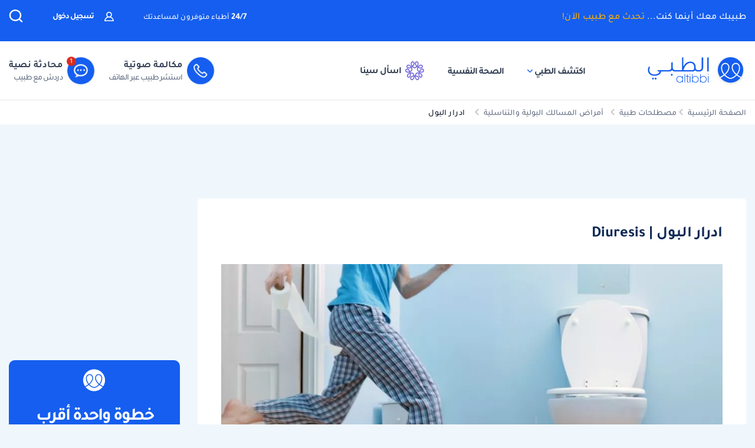

--- FILE ---
content_type: text/html; charset=UTF-8
request_url: https://altibbi.com/%D9%85%D8%B5%D8%B7%D9%84%D8%AD%D8%A7%D8%AA-%D8%B7%D8%A8%D9%8A%D8%A9/%D8%A7%D9%85%D8%B1%D8%A7%D8%B6-%D8%A7%D9%84%D9%85%D8%B3%D8%A7%D9%84%D9%83-%D8%A7%D9%84%D8%A8%D9%88%D9%84%D9%8A%D8%A9-%D9%88%D8%A7%D9%84%D8%AA%D9%86%D8%A7%D8%B3%D9%84%D9%8A%D8%A9/%D8%A7%D8%AF%D8%B1%D8%A7%D8%B1-%D8%A7%D9%84%D8%A8%D9%88%D9%84
body_size: 34267
content:
<!DOCTYPE html>
<html lang="ar-US">

<head>
    <title itemprop="name">اسباب كثرة التبول وعلاجه  | الطبي</title>
    <script type="application/ld+json">
        {
    "@context": "https://schema.org",
    "@type": "WebPage",
    "@id": "https://altibbi.com/مصطلحات-طبية/%D8%A7%D9%85%D8%B1%D8%A7%D8%B6-%D8%A7%D9%84%D9%85%D8%B3%D8%A7%D9%84%D9%83-%D8%A7%D9%84%D8%A8%D9%88%D9%84%D9%8A%D8%A9-%D9%88%D8%A7%D9%84%D8%AA%D9%86%D8%A7%D8%B3%D9%84%D9%8A%D8%A9/%D8%A7%D8%AF%D8%B1%D8%A7%D8%B1-%D8%A7%D9%84%D8%A8%D9%88%D9%84",
    "url": "https://altibbi.com/مصطلحات-طبية/%D8%A7%D9%85%D8%B1%D8%A7%D8%B6-%D8%A7%D9%84%D9%85%D8%B3%D8%A7%D9%84%D9%83-%D8%A7%D9%84%D8%A8%D9%88%D9%84%D9%8A%D8%A9-%D9%88%D8%A7%D9%84%D8%AA%D9%86%D8%A7%D8%B3%D9%84%D9%8A%D8%A9/%D8%A7%D8%AF%D8%B1%D8%A7%D8%B1-%D8%A7%D9%84%D8%A8%D9%88%D9%84",
    "name": "اسباب كثرة التبول وعلاجه ",
    "description": "قد يعاني الشخص من ادرار البول بحيث يتبول بمعدل أكثر من المعتاد أو يتبول كميات من البول أكبر من المعتاد. تعرف على اسباب زيادة ادرار البول واعراضه وطرق...",
    "inLanguage": "ar-SE",
    "publisher": {
        "@type": "Organization",
        "name": "Altibbi",
        "url": "https://altibbi.com/",
        "logo": {
            "@type": "ImageObject",
            "url": "https://altibbi.com/theme/altibbi/icons/tbi-brand.svg"
        }
    }
}    </script>
    <script>
        const IS_MOBILE = /Android|webOS|iPhone|iPad|iPod|BlackBerry|IEMobile|Opera Mini/i.test(navigator.userAgent);
    </script>
            
<script async src="https://securepubads.g.doubleclick.net/tag/js/gpt.js"></script>
<script data-ad-client="ca-pub-4612676735732934" async src="https://pagead2.googlesyndication.com/pagead/js/adsbygoogle.js"></script>

<script async type="text/javascript">
    window.googletag = window.googletag || {cmd: []};
    googletag.cmd.push(function () {
        googletag.pubads().setTargeting('is_home', ['0']).setTargeting('section', ["term","Urology And Venereology"]);
        googletag.pubads().enableSingleRequest();
        googletag.pubads().collapseEmptyDivs();
        googletag.enableServices();
    });
</script>

<!-- lotame ads -->
<script>
    ! function() {
        window.googletag = window.googletag || {};
        window.googletag.cmd = window.googletag.cmd || [];
        var targetingKey = 'lotame';
        var lotameClientId = '14073';
        var audLocalStorageKey = 'lotame_' + lotameClientId + '_auds';

        // Immediately get audiences from local storage and get them loaded
        try {
            var storedAuds = window.localStorage.getItem(audLocalStorageKey) || '';

            if (storedAuds) {
                googletag.cmd.push(function() {
                    window.googletag.pubads().setTargeting(targetingKey, storedAuds.split(','));
                });
            }
        } catch(e) {
        }

        // Callback when targeting audience is ready to push latest audience data
        var audienceReadyCallback = function (profile) {

            // Get audiences as an array
            var lotameAudiences = profile.getAudiences() || [];

            // Set the new target audiences for call to Google
            googletag.cmd.push(function() {
                window.googletag.pubads().setTargeting(targetingKey, lotameAudiences);
            });
        };

        // Lotame Config
        var lotameTagInput = {
            data: {},
            config: {
                clientId: Number(lotameClientId),
                audienceLocalStorage: audLocalStorageKey,
                onProfileReady: audienceReadyCallback
            }
        };

        // Lotame initialization
        var lotameConfig = lotameTagInput.config || {};
        var namespace = window['lotame_' + lotameConfig.clientId] = {};
        namespace.config = lotameConfig;
        namespace.data = lotameTagInput.data || {};
        namespace.cmd = namespace.cmd || [];
    }();
</script>        <meta charset="utf-8">
<meta name="viewport" content="width=device-width, initial-scale=1.0, viewport-fit=cover, maximum-scale=2, minimum-scale=1.0, minimal-ui">
<meta name="author" content="Altibbi.com">
<!-- Chrome, Firefox OS and Opera -->
<meta name="theme-color" content="#102A56">
<!-- Windows Phone -->
<meta name="msapplication-navbutton-color" content="#195895">
<!-- iOS Safari -->
<meta name="apple-mobile-web-app-status-bar-style" content="#102A56">
<meta name="apple-mobile-web-app-capable" content="yes" />
<meta name="mobile-web-app-capable" content="yes">
<meta property="fb:pages" content="146667996661"/>

<meta name="description"
      content="قد يعاني الشخص من ادرار البول بحيث يتبول بمعدل أكثر من المعتاد أو يتبول كميات من البول أكبر من المعتاد. تعرف على اسباب زيادة ادرار البول واعراضه وطرق...">
<meta http-equiv="X-UA-Compatible" content="IE=edge">

<meta property="fb:app_id" content="253132216348515"/>

<meta property="og:title" content="اسباب كثرة التبول وعلاجه  | الطبي"/>
<meta property="og:url"
      content="https://altibbi.com/مصطلحات-طبية/%D8%A7%D9%85%D8%B1%D8%A7%D8%B6-%D8%A7%D9%84%D9%85%D8%B3%D8%A7%D9%84%D9%83-%D8%A7%D9%84%D8%A8%D9%88%D9%84%D9%8A%D8%A9-%D9%88%D8%A7%D9%84%D8%AA%D9%86%D8%A7%D8%B3%D9%84%D9%8A%D8%A9/%D8%A7%D8%AF%D8%B1%D8%A7%D8%B1-%D8%A7%D9%84%D8%A8%D9%88%D9%84"/>
<meta property="og:image:secure_url"
      content="https://cdn.altibbi.com/cdn/cache/large/image/2020/07/20/e84f1d347cfdbd7a1964b80e9857400b.png.webp"/>
<meta property="og:image"
      content="https://cdn.altibbi.com/cdn/cache/large/image/2020/07/20/e84f1d347cfdbd7a1964b80e9857400b.png.webp"/>
<meta property="og:image:width" content="1200px"/>
<meta property="og:image:height" content="630px"/>
<meta property="og:site_name"
      content="الطبي"/>
<meta property="og:description"
      content="قد يعاني الشخص من ادرار البول بحيث يتبول بمعدل أكثر من المعتاد أو يتبول كميات من البول أكبر من المعتاد. تعرف على اسباب زيادة ادرار البول واعراضه وطرق علاجه."/>
<meta property="og:type" content="article"/>
<meta property="og:image:alt"
      content="موقع الطبي للمعلومات الصحية والاستشارات الطبية | أمراض، أدوية وعلاج"/>

<meta property="twitter:card"
      content="summary_large_image"/>
<meta property="twitter:site"
      content="@Altibbi"/>
<meta property="twitter:creator"
      content="@Altibbi"/>
<meta property="twitter:title"
      content="ادرار البول | الطبي"/>
<meta property="twitter:description"
      content="قد يعاني الشخص من ادرار البول بحيث يتبول بمعدل أكثر من المعتاد أو يتبول كميات من البول أكبر من المعتاد. تعرف على اسباب زيادة ادرار البول واعراضه وطرق علاجه."/>
<meta property="twitter:image"
      content="https://cdn.altibbi.com/global/altibbi-imgs/altibbi_logo.png"/>
<meta property="twitter:image:alt"
      content="اسباب كثرة التبول وعلاجه "/>
        <meta name="csrf-param" content="_csrf-frontend">
<meta name="csrf-token" content="QIY4CQ6qklbX3EPAOYH3QUEg_7bT2qRvbmSO_z5ybqQ161BIStPZOZSyBbV87MQZCGPM_bC05T8xLsKmch8H8Q==">
        <link href="https://altibbi.com/مصطلحات-طبية/%D8%A7%D9%85%D8%B1%D8%A7%D8%B6-%D8%A7%D9%84%D9%85%D8%B3%D8%A7%D9%84%D9%83-%D8%A7%D9%84%D8%A8%D9%88%D9%84%D9%8A%D8%A9-%D9%88%D8%A7%D9%84%D8%AA%D9%86%D8%A7%D8%B3%D9%84%D9%8A%D8%A9/%D8%A7%D8%AF%D8%B1%D8%A7%D8%B1-%D8%A7%D9%84%D8%A8%D9%88%D9%84" rel="canonical">
<link href="https://cdn.altibbi.com/cdn/cache/1000x500/image/2020/07/20/e84f1d347cfdbd7a1964b80e9857400b.png.webp" rel="preload" as="image">
<link href="https://use.fontawesome.com/releases/v5.15.1/css/all.css" rel="stylesheet">
<link href="/assets/18bfb3df2c087f4ee37999b097122595.css?v=1727600164" rel="stylesheet">
<link href="/assets/23d9d9d431585090c809b5fb460f71bf.css?v=1765790136" rel="stylesheet">
<link href="/assets/781e65882ebb8f1de39a7c2155fbe11c.css?v=1765722321" rel="stylesheet">
<link href="/assets/03b6a48b7907c915da25489a854b1239.css?v=1765722349" rel="stylesheet">
<link href="/assets/c782baa1715e2df15952f0009778d047.css?v=1765722326" rel="stylesheet">
<link href="/assets/29cf8b5bfae932bad7982cfcf475ef70.css?v=1765722326" rel="stylesheet">
<link href="/assets/8549f6608f13ecdacd2314eb225f50b1.css?v=1765722323" rel="stylesheet">
<link href="/assets/c3149fe68d40bdb9537c68f2913a662f.css?v=1765972727" rel="stylesheet">
<style>
.content-navigator-side-two-wrapper {
    padding: 15px 20px;
    background-image: url('/theme/altibbi/images/content-navigator/side_widget_two_iphone.webp');
    background-repeat: no-repeat;
    background-size: 100% auto;
    background-position: left bottom;
    background-color: #155EEF;
    border-radius: 10px;
    min-height: 410px;
}

.content-navigator-side-two-wrapper > div {
  text-align: center;
}

.content-navigator-side-two-wrapper > div > svg {
   width: 38px;
   height: 38px;
   margin-bottom: 22px;
}

.content-navigator-side-two-wrapper .side-main-title{
    color: #ffffff;
    text-align: center;
    font-family: Tajawal, sans-serif;
    font-size: 30px;
    line-height: 32px; 
    font-weight: 700;
    margin-bottom: 25px;
    letter-spacing: -2px;
}

.content-navigator-side-two-wrapper a{
    color: #101828;
    text-align: center;
    font-family: Tajawal, sans-serif;
    font-size: 14px;
    line-height: 20px; 
    font-weight: 700;
    background-color: #ffffff;
    border-radius: 6px;
    padding: 8px 12px;
    
    display: inline-flex;
    justify-content: center;
    align-items: center;
    gap: 2px;
}

.content-navigator-side-two-wrapper a:hover{
    color: #101828;
}

.content-navigator-side-two-wrapper a:hover svg path{
    stroke: #155EEF;
}

.content-navigator-side-two-wrapper a svg{
    flex-shrink: 0;
    width: 20px;
    height: 20px;
}
</style>
<style>
#contentNavigatorModal .modal-content{
    background-color: transparent;
    border: unset;
}

#contentNavigatorModal .modal-body{
    padding: 0 !important;
}

@media (min-width: 576px) {
    #contentNavigatorModal .modal-dialog{
        max-width: 360px;
    }
}

.content-navigator-modal-wrapper {   
    border-radius: 12px;
    overflow: hidden;
    background-color: #ffffff;
}

.content-navigator-modal-wrapper .content-navigator-modal-image-wrapper {
    width: 100%;
    min-height: 292px;
    background-color: #155EEF;
    background-image: url('/theme/altibbi/images/content-navigator/modal_iphone.webp?v=1');
    background-repeat: no-repeat;
    background-position: center bottom;
    background-size: 100% auto;
    position: relative;
}

.content-navigator-modal-wrapper .content-navigator-modal-image-wrapper button{
    position: absolute;
    top: 12px;
    left: 12px;
    padding: 8px;
    opacity: .20;
}

.content-navigator-modal-wrapper .content-navigator-modal-content-wrapper {
    padding: 20px 16px 16px;
}

.content-navigator-modal-wrapper .content-navigator-modal-sub-title{
    color: #101828;
    text-align: center;
    font-family: Tajawal, sans-serif;
    font-size: 18px;
    line-height: 22px; 
    font-weight: 700;
    margin-bottom: 6px;
}

.content-navigator-modal-wrapper .content-navigator-modal-main-title{
    color: #101828;
    text-align: center;
    font-family: Tajawal, sans-serif;
    font-size: 26px;
    line-height: 31px; 
    font-weight: 700;
    margin-bottom: 6px;
}

.content-navigator-modal-wrapper .content-navigator-modal-note{
    color: #344054;
    text-align: center;
    font-family: Tajawal, sans-serif;
    font-size: 14px;
    line-height: 20px; 
    font-weight: 700;
    margin-bottom: 24px;
}

.content-navigator-modal-wrapper a{
    color: #ffffff;
    text-align: center;
    font-family: Tajawal, sans-serif;
    font-size: 14px;
    line-height: 20px; 
    font-weight: 700;
    background-color: #155EEF;
    border-radius: 8px;
    padding: 12px 18px;
    
    display: flex;
    justify-content: center;
    align-items: center;
    width: 100%;
    gap: 6px;
}

.content-navigator-modal-wrapper a:hover{
    background-color: #00bcaa;
}
    </style>
<style>    #contentNavigatorDownloadModal .modal-dialog-custom {
        max-width: 345px;
        width: 100%;
        display: flex;
        align-items: center;
        justify-content: center;
        min-height: calc(100vh - 1rem);
    }

    #contentNavigatorDownloadModal .btn-close-custom {
        top: 7px;
        left: 5px;
        z-index: 1051;
        font-size: 30px;
        color: #98A2B3;
        border: none;
        display: flex;
        align-items: center;
        justify-content: center;
    }

    #contentNavigatorDownloadModal .modal-image {
        width: 345px;
        height: 431px;
        cursor: pointer;
        border-radius: 12px;
        display: block;
        max-width: 100%;
    }

    @media (max-width: 768px) {
        #contentNavigatorDownloadModal .modal-dialog-custom {
            margin: unset;
            max-width: 100%;
        }

        #contentNavigatorDownloadModal .btn-close-custom {
            top: 12px;
            left: 12px;
            width: 28px;
            height: 28px;
            font-size: 16px;
        }
    }</style>
<script>var CURRENT_CONTENT_NAME = "إِدْرارُ البوْل";
var CHAT_WIDGET_MESSAGE_ONE = "مرحبا بك في الطبي";
var CHAT_WIDGET_MESSAGE_TWO = "هل لديك استفسار عن";
var CHAT_WIDGET_MESSAGE_THREE = "المواضيع الطبية؟";
var LATER = "ذكرني لاحقاً";
var CALL_DR = "تحدث مع طبيب ";
var MEDICAL_QUESTION = "لديك استفسار طبي؟";
var CONTACT_US_NOW = "contact_us_now";
var OUR_DRS_HERE = "our_drs_here";
var HOW_CAN_I_HELP = "أطباؤنا هنا لمساعدتك";</script>    <link rel="preload" href="/theme/altibbi/lib/fonts/Tajawal-Medium.woff2" as="font" type="font/ttf" crossorigin>
    <link rel="preload" href="/theme/altibbi/lib/fonts/Tajawal-Regular.woff2" as="font" type="font/ttf" crossorigin>
    <link rel="preload" href="/theme/altibbi/lib/fonts/Tajawal-Bold.woff2" as="font" type="font/ttf" crossorigin>
    <link rel="manifest" href="/manifest.json">
    <link rel="dns-prefetch" href="//cdn.altibbi.com">
    <meta charset="UTF-8">
    <meta name="viewport" content="width=device-width, initial-scale=1.0, maximum-scale=5.0, user-scalable=yes">
</head>
<script>
    let CURRENT_COUNTRY_ISO_CODE = "US";
    let COUNTRY_ID = "51";
    let MEMBER_ID = null;
    let MEMBER_SUBSCRIBED = 0;
    let ENABLE_RASA_CHAT = 0;
    let ENABLE_ALTIBBI_CHAT = 1;
    let ENABLE_ALTIBBI_GSM = 1;
    let DYNAMIC_CTAS_LINKS = {"widget_script":"","subscribe_ribbon_title":"","subscribe_ribbon_body":"","subscribe_ribbon_link":"","mobile":{"sticky_repo_link":"https://wa.me/966547820833?text=%D8%AA%D9%88%D8%A7%D8%B5%D9%84%20%D9%85%D8%B9%20%D8%B7%D8%A8%D9%8A%D8%A8","inread_link":"https://wa.me/966547820833?text=%D8%AA%D9%88%D8%A7%D8%B5%D9%84%20%D9%85%D8%B9%20%D8%B7%D8%A8%D9%8A%D8%A8","inread_answer_link":"https://wa.me/966547820833?text=%D8%AA%D9%88%D8%A7%D8%B5%D9%84%20%D9%85%D8%B9%20%D8%B7%D8%A8%D9%8A%D8%A8","inread_qa_link":"https://wa.me/966547820833?text=%D8%AA%D9%88%D8%A7%D8%B5%D9%84%20%D9%85%D8%B9%20%D8%B7%D8%A8%D9%8A%D8%A8","inread_article_ribbon_link":"https://wa.me/966547820833?text=%D8%AA%D9%88%D8%A7%D8%B5%D9%84%20%D9%85%D8%B9%20%D8%B7%D8%A8%D9%8A%D8%A8","inread_term_ribbon_link":"https://wa.me/966547820833?text=%D8%AA%D9%88%D8%A7%D8%B5%D9%84%20%D9%85%D8%B9%20%D8%B7%D8%A8%D9%8A%D8%A8","navbar_cta":"https://wa.me/966547820833?text=%D8%AA%D9%88%D8%A7%D8%B5%D9%84%20%D9%85%D8%B9%20%D8%B7%D8%A8%D9%8A%D8%A8","lab_test_cta":"https://wa.me/966547820833?text=%D8%AA%D9%88%D8%A7%D8%B5%D9%84%20%D9%85%D8%B9%20%D8%B7%D8%A8%D9%8A%D8%A8","preg_header_cta":"https://wa.me/966547820833?text=%D8%AA%D9%88%D8%A7%D8%B5%D9%84%20%D9%85%D8%B9%20%D8%B7%D8%A8%D9%8A%D8%A8","riaya_link":"https://wa.me/966547820833?text=%D8%AA%D9%88%D8%A7%D8%B5%D9%84%20%D9%85%D8%B9%20%D8%B7%D8%A8%D9%8A%D8%A8","homepage_cta":"https://altibbi.com/subscribe","quiz_cta_link":"https://wa.me/966547820833?text=%D8%AA%D9%88%D8%A7%D8%B5%D9%84%20%D9%85%D8%B9%20%D8%B7%D8%A8%D9%8A%D8%A8","drug_inread_link":"https://wa.me/966547820833?text=%D8%AA%D9%88%D8%A7%D8%B5%D9%84%20%D9%85%D8%B9%20%D8%B7%D8%A8%D9%8A%D8%A8","q_and_a_banner":"https://wa.me/966547820833?text=%D8%AA%D9%88%D8%A7%D8%B5%D9%84%20%D9%85%D8%B9%20%D8%B7%D8%A8%D9%8A%D8%A8","header_call_cta":"https://wa.me/966547820833?text=%D8%AA%D9%88%D8%A7%D8%B5%D9%84%20%D9%85%D8%B9%20%D8%B7%D8%A8%D9%8A%D8%A8","header_chat_cta":"https://wa.me/966547820833?text=%D8%AA%D9%88%D8%A7%D8%B5%D9%84%20%D9%85%D8%B9%20%D8%B7%D8%A8%D9%8A%D8%A8","mental_health_wa_link":"https://wa.me/966547820833?text=%D8%AA%D9%88%D8%A7%D8%B5%D9%84%20%D9%85%D8%B9%20%D8%B7%D8%A8%D9%8A%D8%A8","nav_cta_link":"https://wa.me/966547820833?text=%D8%AA%D9%88%D8%A7%D8%B5%D9%84%20%D9%85%D8%B9%20%D8%B7%D8%A8%D9%8A%D8%A8"},"desktop":{"sticky_repo_link":"https://altibbi.com/subscribe","inread_link":"https://altibbi.com/subscribe","inread_answer_link":"https://altibbi.com/subscribe","inread_qa_link":"https://altibbi.com/subscribe","inread_article_ribbon_link":"https://altibbi.com/subscribe","inread_term_ribbon_link":"https://altibbi.com/subscribe","navbar_cta":"https://altibbi.com/subscribe","lab_test_cta":"https://altibbi.com/subscribe","preg_header_cta":"https://altibbi.com/subscribe?tbi_subscription_plan_id=871","riaya_link":"https://altibbi.com/subscribe?coupon_code=mamakll858ma12","homepage_cta":"https://wa.me/966547820833?text=%D8%AA%D9%88%D8%A7%D8%B5%D9%84%20%D9%85%D8%B9%20%D8%B7%D8%A8%D9%8A%D8%A8","quiz_cta_link":"https://altibbi.com/subscribe","drug_inread_link":"https://wa.me/966547820833?text=%D8%AA%D9%88%D8%A7%D8%B5%D9%84%20%D9%85%D8%B9%20%D8%B7%D8%A8%D9%8A%D8%A8","q_and_a_banner":"https://altibbi.com/subscribe","header_call_cta":"https://altibbi.com/subscribe","header_chat_cta":"https://altibbi.com/subscribe","mental_health_wa_link":"https://wa.me/966547820833?text=%D8%AA%D9%88%D8%A7%D8%B5%D9%84%20%D9%85%D8%B9%20%D8%B7%D8%A8%D9%8A%D8%A8","nav_cta_link":"https://wa.me/966547820833?text=%D8%AA%D9%88%D8%A7%D8%B5%D9%84%20%D9%85%D8%B9%20%D8%B7%D8%A8%D9%8A%D8%A8"}};
    let ENABLE_NAVIGATOR_STICKY = 0;
    let ENABLE_CONTENT_NAVIGATOR = 1;
    let IS_CLARITY_ENABLE = 1;
</script>

<body data-country="US">

<!-- AdBlockers Detector  -->
<div id="ad-blocker-detector d-none">
    <div class="adBanner">
    </div>
</div>

<!-- Google Tag Manager (noscript) -->
<noscript>
    <iframe src="https://www.googletagmanager.com/ns.html?id=GTM-WHXVK4VT"
            height="0" width="0" style="display:none;visibility:hidden"
    ></iframe>
</noscript>
<!-- End Google Tag Manager (noscript) -->

<!--header-->
    <div class="nav_wrapper">
<div class="navbar-container guest_wrapper bg-white">
    <div>
        <div class="main-nav-container">
            <div class="main_header_banner position-relative">
                <div class="container">
                    <!-- Main green banner -->
                    
<div class="d-flex align-items-center justify-content-between h-100 w-100 mb-2 position-relative main-green-header">
    <div class="white-color-hover text-right fn-sm-10 d-none d-md-block ">
        طبيبك معك أينما كنت...        <a class="subscription_txt_camp js_sticky_repo" href="/subscribe" data-pjax="0" data-event-name="campaign subscription lead" data-dynamic-link="sticky_repo_link"> تحدث مع طبيب الآن!</a>    </div>
    <p class="header-white fn-13 d-none d-md-block ml-50 mr-lg-auto">
        <span class="bold fn-15 fn-sm-13">24/7 </span>أطباء متوفرون لمساعدتك    </p>
            <!--    Login Link   -->
        <a data-pjax="0" href="/member/auth"
           class="login-link-item d-none d-md-block  ml-50"
           data-test-id="login-btn"
           data-event-name="Sign in cta clicked"
        >
            <img src="/theme/altibbi/images/navbar/profileas.svg"
                 width="16px"
                 height="16px"
                 alt="profile-icons" class="ml-3">
            تسجيل دخول        </a>
    

    <a data-pjax="0" class="d-block d-md-none px-0 logo-margin" href="/">
        <img width="100"
             height="46"
             src='/theme/altibbi/icons/tbi-brand-all-white.svg'
             alt="موقع الطبي للمعلومات الطبية والصحية | أمراض وعلاج وأدوية"
             class="altibbi-logo-v2">
    </a>


    <div class="d-flex justify-content-end align-items-center">
        

                    <div class="search-navbar_B js-search search-navbar-guest rounded-pill" data-toggle="modal"
                 data-target="#search" data-test-id="nav-bar_search">
                <span class="d-sm-none ">إبحث</span>
                <span>
                    <svg height="24px" width="24px" viewBox="0 0 18 18" version="1.1" xmlns="http://www.w3.org/2000/svg"
                         xmlns:xlink="http://www.w3.org/1999/xlink">
                        <g stroke="none" stroke-width="1" fill="none" fill-rule="evenodd">
                            <g transform="translate(-262.000000, -19.000000)" fill="#fff" fill-rule="nonzero"
                               stroke="#fff">
                                <g transform="translate(271.000000, 28.000000) scale(-1, 1) translate(-271.000000, -28.000000) translate(263.000000, 20.000000)">
                                    <g transform="translate(8.000000, 8.000000) scale(-1, 1) translate(-8.000000, -8.000000) ">
                                        <path d="M12.6146154,11.863373 C13.7983333,10.5984563 14.4528205,8.95991733 14.4524359,7.26186874 C14.4524359,3.44957238 11.2116667,0.347829575 7.22820513,0.347829575 C3.24076925,0.344029355 0,3.44564597 0,7.25794233 C0,11.0702387 3.24076925,14.171978 7.22423076,14.171978 C8.99897436,14.1748001 10.7117949,13.54817 12.0320513,12.4129474 L15.2974359,15.5382451 C15.3744872,15.6123561 15.4796154,15.6534607 15.5887179,15.6521432 C15.6975641,15.6516202 15.8020513,15.610761 15.8801282,15.5382451 C15.9567949,15.4647477 16,15.3652378 16,15.2614334 C16,15.157629 15.9567949,15.0578737 15.8801282,14.9846217 L12.6146154,11.863373 Z M0.820512821,7.25794233 C0.820512821,3.87755081 3.6920513,1.12931087 7.22423076,1.12931087 C10.7561538,1.12931087 13.6278205,3.87755081 13.6278205,7.25794233 C13.6278205,10.6383339 10.7561538,13.3867004 7.22423076,13.3867004 C3.6920513,13.3905002 0.820512821,10.6383339 0.820512821,7.25794233 Z"
                                              id="Shape"></path>
                                    </g>
                                </g>
                            </g>
                        </g>
                    </svg>
                </span>
            </div>
        

        <a href="#" id="mobile-burger-menu" class="d-block mobile-burger-menu-open d-md-none mr-3">
            <img class="pointer"
                 src="/theme/altibbi/images/navbar/menu.svg"
                 alt="menu" data-event-name="Menu Opened"
                 width="24px"
                 height="24px"
                 data-event-properties=" {&quot;Variation&quot;:&quot;Left&quot;}"/>
        </a>

    </div>


</div>

                </div>
            </div>
            <!-- Desktop white header -->
            
<div class="white-header d-sm-none d-none d-sm-block">
    <div class="container h-100 overflow-x-hidden">
        <div class="d-flex align-items-center justify-content-between h-100 w-100 lan-en ">
            <div class="d-flex justify-content-start align-items-center w-lg-50">
                                    <a class="d-block px-0 logo-margin d-sm-none d-md-block"
                       href="/"  aria-label="altibbi-logo">
                        <img width="100"
                             height="30"
                             src="/theme/altibbi/icons/tbi-brand.svg"
                             alt="altibbi logo"
                             class="altibbi-logo-v2 d-block"
                        >
                    </a>
                    <a href="#"
                       id="discover-altibbi"
                       data-test-id="header-discover-altibbi"
                       data-even-name="Menu Opened"
                       class="nav-link-altibbi ml-40 hide-mobile ml-mobile-0">
                        اكتشف الطبي                        <span>
                            <img src="/theme/altibbi/icons/tbi-arrow-down.svg" alt="arrow"
                                   width="9px"
                                   height="15px"
                                   class="arrow-color-navbar">
                        </span>
                    </a>
                    <a href="/landing-pages/psychology"
                       class="nav-link-altibbi ml-40 hide-mobile hide-tablet"
                       data-test-id="nav-bar_nutrition-page"
                       id="nav-bar_nutrition-page"
                    >
                        الصحة النفسية                    </a>
                    <a class="nav-link-altibbi ml-40 hide-mobile hide-tablet d-none"
                       href="/landing-pages/psychology"
                       data-test-id="nav-bar_psychology-page"
                       id="nav-bar_psychology-page"
                    >
                        الصحة النفسية                    </a>
                    <a class="nav-link-altibbi hide-mobile hide-tablet"
                       href="/sina"
                       data-test-id="nav-bar_content-navigator"
                       data-event-name="Sina clicked"
                       data-event-properties="{&quot;source&quot;:&quot;header&quot;}"
                    >
                        <img class="ml-1" src="https://cdn.altibbi.com/theme/altibbi/icons/mega-menu/new-list/sina_new_logo.svg?v=9994"
                             alt="sina logo" width="32px" height="32px"
                        >
                        اسأل سينا                    </a>
                            </div>
                            <div class='d-flex justify-content-start align-items-center' id="id-cta-doc">
                                        <a class="header-consultation-lead d-flex flex-lg-row flex-column justify-content-center ml-lg-4 ml-3 js-call-medium js-navbar-cta-dynamic-call-a-dr-cta js-enable-gsm"
                       data-test-id="header_call-consultation"
                       data-event-name="Consultation Lead"
                       data-event-properties="{&quot;Lead Source&quot;:&quot;Universal_Navbar_buttons&quot;,&quot;Content Type&quot;:&quot;Navbar&quot;,&quot;Supported Country&quot;:&quot;true&quot;}"
                       data-dynamic-link="header_call_cta"
                       href="/consultation/new-consultation#">
                        <div class="cta-bg img-center mx-auto ml-lg-2 shk header-consultation-lead">
                            <img src="/theme/altibbi/icons/tbi-phone.svg"
                                 width="24px"
                                 height="24px"
                                 alt="phone-call" class="d-block m-auto img-center mobile-display header-consultation-lead">
                        </div>
                        <p class="primary-text w-100 display-mobile w-100">مكالمة صوتية</p>
                        <div class="hide-mobile header-consultation-lead" data-selector="dial__txt">
                            <p class="primary-text w-100 header-consultation-lead">مكالمة صوتية</p>
                            <p class="secondary-text w-100 header-consultation-lead">استشر طبيب عبر الهاتف</p>
                        </div>
                    </a>
                                                            <a class="header-consultation-lead d-flex flex-lg-row flex-column justify-content-center js-chat-medium js-navbar-cta-dynamic-call-a-dr-cta js-enable-chat show-cta-exp"
                       data-test-id="header_chat-consultation"
                       data-event-name="Consultation Lead"
                       data-dynamic-link="header_chat_cta"
                       data-event-properties="{&quot;Lead Source&quot;:&quot;Universal_Navbar_buttons&quot;,&quot;Content Type&quot;:&quot;Navbar&quot;,&quot;Supported Country&quot;:&quot;true&quot;,&quot;version&quot;:&quot;old&quot;}"
                       href="/consultation/new-consultation#">
                        <div class="cta-bg img-center mx-auto ml-lg-2 shk header-consultation-lead cta-header-box">
                            <img src="/theme/altibbi/images/navbar/chat.svg" alt="phone-call"
                                 width="24px"
                                 height="24px"
                                 class="d-block m-auto img-center mobile-display header-consultation-lead">
                        </div>
                        <p class="primary-text w-100 display-mobile">محادثة نصية</p>
                        <div class="hide-mobile header-consultation-lead" data-selector="chat__txt">
                            <p class="primary-text w-100 header-consultation-lead">محادثة نصية</p>
                            <p class="secondary-text w-100 header-consultation-lead">دردش مع طبيب
</p>
                        </div>
                    </a>
                                    </div>
                    </div>
    </div>
</div>

        </div>
    </div>
</div>
    <div class="doctor_images_call_dr_buttons">
        
<a class="doctor-images-banner d-md-none px-3"
   data-dynamic-link="nav_cta_link"
   data-event-name="300 doctors clicked"
   href="/consultation/new-consultation">
    <img src="/theme/altibbi/images/navbar/online_doctors.webp" alt="online doctors" height="29px" width="74px"/>
    <p class="banner-text flex-grow-1 mt-1"><span class="number-highlight">300</span> طبيب متوفر لمساعدتك </p>
    <img src="/theme/altibbi/icons/tbi-all-time.svg" width="29px" height="29px" alt="available doctors icon">
</a>
        

<div class="guest_ctas_container d-md-none ctas_wrapper d-flex">
    <a class="cta-item-box     js-call-medium js-enable-gsm call d-flex header-consultation-lead"
       data-test-id="header_chat-consultation"
       data-event-name="Consultation Lead"
       data-event-properties="{&quot;Lead Source&quot;:&quot;Universal_Navbar_buttons&quot;,&quot;Content Type&quot;:&quot;Navbar&quot;,&quot;Supported Country&quot;:&quot;true&quot;,&quot;version&quot;:&quot;a&quot;}"
       data-dynamic-link="header_call_cta"
       href="/consultation/new-consultation#">
        <div class="dial__ic header-consultation-lead">
            <img src="/theme/altibbi/icons/tbi-call-default.svg" alt="dial-up" width="32" height="32"
                 class="dial__ic dial header-consultation-lead">
        </div>
        <div class="dial__txt header-consultation-lead">
            <p class="highlight-header header-consultation-lead">مكالمة صوتية</p>
            <p class="highlight-description header-consultation-lead">استشر طبيب عبر الهاتف</p>
        </div>
        <div class="only-one-medium-button hide header-consultation-lead">
            ابدأ المكالمة الآن        </div>
    </a>
    <a class="cta-item-box     js-chat-medium js-enable-chat show-cta-exp chat d-flex header-consultation-lead "
       data-test-id="header_chat-consultation"
       data-event-name="Consultation Lead"
       data-event-properties="{&quot;Lead Source&quot;:&quot;Universal_Navbar_buttons&quot;,&quot;Content Type&quot;:&quot;Navbar&quot;,&quot;Supported Country&quot;:&quot;true&quot;,&quot;version&quot;:&quot;old&quot;}"
       data-dynamic-link="header_chat_cta"
       href="/consultation/new-consultation#">
        <div class="chat__ic header-consultation-lead">
            <img src="/theme/altibbi/icons/tbi-chat-default.svg" alt="dial-up" width="32" height="32" class="chat__ic chat header-consultation-lead">
        </div>
        <div class="chat__txt header-consultation-lead">
            <p class="highlight-header header-consultation-lead">محادثة نصية</p>
            <p class="highlight-description header-consultation-lead">دردش مع طبيب
</p>
        </div>
        <div class='only-one-medium-button hide header-consultation-lead'>
            ابدأ المحادثة الآن        </div>
    </a>
</div>
    </div>
</div>


<div id="mega-menu-wrapper">
    

<a href="#"
   id="open-mega-menu"
   data-toggle="dropdown"
   class="d-none">
</a>
<section id="megaMenu"
         aria-labelledby="openMegaMenu"
         class="mega-header mobile-burger-menu dropdown-menu dropdown-menu-large main-menu row new-main-menu dropdown_menu--animated dropdown_menu-effect rounded-0 m-0">
    <div class="container">
        <div class="row mega-menu-main-row">
            <div class="col-12 d-md-none d-sm-block menu-logo">
                <div class="mega-menu-header">
                    <div class="right-side">
                                                    <a class="guest-user-mega" data-event-name="Sign in cta clicked" href="/member/auth">
                                <div class="guest-user-avatar">
                                    <img class="guest-avatar" src="/theme/altibbi/icons/mega-menu/tbi-user-gray.svg" alt="">
                                </div>
                                <p class="guest-login">تسجيل الدخول</p>
                            </a>
                                            </div>
                    <div class="left-side">
                        <img class='float-left close-new'
                             src='/theme/altibbi/icons/tbi-close.svg' alt='Close'>
                    </div>
                </div>
            </div>
            <section class="col-lg-10 col-12">
                <div class="d-md-none d-flex depression-community-box">
                    <a href="/sina"
                       class="sina-top-mobile-banner-box"
                       data-event-name="Sina Banner clicked"
                       data-event-properties="{&quot;type&quot;:&quot;mega_menu_banner&quot;}"
                    >
                        <div class="sina-top-mobile-banner">
                            <div class="sina-logo-wrapper">
                                <img src="/theme/altibbi/icons/mega-menu/new-list/sina_new_logo.svg"
                                     width="40px"
                                     height="40px"
                                     alt="sina-logo"
                                />
                            </div>
                            <div>
                            <span class="sina-top-mobile-banner-title">
                                سينا مساعدك الصحي الذكي!                            </span>
                                <p class="sina-top-mobile-banner-body">
                                    إجابات صحية موثوقة، وتحليل دقيق لفحوصاتك الطبية                                </p>
                            </div>
                        </div>
                        <span class="sina-top-mobile-banner-button">
                            تحدث مجانًا                        </span>
                        <span class="new">جديد</span>
                    </a>
                </div>
                <div class="row buttons-wrapper">
                    <section class='col-md-4 col-12 buttons-group'>
                        <p class='section-list-head'>الأكثر زيارة</p>
                        <ul class="row list-container"><li class="list-item-box"><a class="list-item-container" href="/sina" data-pjax="0"  data-event-name="Sina Banner clicked" data-event-properties="{&quot;source&quot;:&quot;mega menu&quot;,&quot;type&quot;:&quot;mega_menu_list&quot;}" data-test-id="megamenu-ask-sina-touchpoint">
                            <div class="mega-menu__image-container">
                                <i class="item-background" style="background-position: -492px 0px"></i>
                            </div>
                            <div class="flex-grow-1">
                                <span class="item-title flex-grow-1">
                                    <div class="d-flex justify-content-between flex-grow-1">سينا مساعدك الذكي <span class="new-element">جديد</span></div>
                                    <div class="preg-label"></div>
                                </span>
                                <p class="item-desc mt-1">اسأل ، استفسر و اطمئن على صحتك</p>
                            </div>
                        </a></li>
<li class="list-item-box"><a class="list-item-container" href="/اسئلة-طبية" data-pjax="0"  data-event-name="" data-event-properties="" data-test-id="megamenu-free-question-answers">
                            <div class="mega-menu__image-container">
                                <i class="item-background" style="background-position: 1px 0px"></i>
                            </div>
                            <div class="flex-grow-1">
                                <span class="item-title flex-grow-1">
                                    <div class="d-flex justify-content-between flex-grow-1">أسئلة وإجابات طبية</div>
                                    <div class="preg-label"></div>
                                </span>
                                <p class="item-desc mt-1">أطباء متخصصين للإجابة على استفسارك</p>
                            </div>
                        </a></li>
<li class="list-item-box"><a class="list-item-container" href="/مقالات-طبية" data-pjax="0"  data-event-name="" data-event-properties="" data-test-id="megamenu-articles">
                            <div class="mega-menu__image-container">
                                <i class="item-background" style="background-position: -40px 0px"></i>
                            </div>
                            <div class="flex-grow-1">
                                <span class="item-title flex-grow-1">
                                    <div class="d-flex justify-content-between flex-grow-1">المقالات الطبية</div>
                                    <div class="preg-label"></div>
                                </span>
                                <p class="item-desc mt-1">مقالات موثقة من الأطباء وفريق الطبي</p>
                            </div>
                        </a></li>
<li class="list-item-box"><a class="list-item-container new-pregnancy" href="/الحمل-و-الولادة" data-pjax="0"  data-event-name="" data-event-properties="" data-test-id="megamenu-pregnency">
                            <div class="mega-menu__image-container">
                                <i class="item-background" style="background-position: -80px 0px"></i>
                            </div>
                            <div class="flex-grow-1">
                                <span class="item-title flex-grow-1">
                                    <div class="d-flex justify-content-between flex-grow-1">الحمل والولادة</div>
                                    <div class="preg-label">رحلة الحمل خطوة بخطوة</div>
                                </span>
                                <p class="item-desc mt-1">تابعي تفاصيل رحلة حملك وتطورات جنينك</p>
                            </div>
                        </a></li></ul>                    </section>
                    <section class="col-md-4 col-12 buttons-group">
                        <p class="section-list-head">اكتشف الطبي</p>
                        <ul class="list-item-box row d-md-none d-flex"><li>
                                    <div class="new-list-item">
                                        <a href="/landing-pages/psychology" class="list"
                                         data-test-id="megamenu-mental-health"
                                         data-event-name="mental_health_banner_clicked"
                                         data-event-properties="{&quot;source&quot;:&quot;mega menu&quot;}"
                                         
                                         >
                                            <span>
                                                <img class="new-item-img js-lazy-image" data-src="https://cdn.altibbi.com/theme/altibbi/icons/mega-menu/new-list/mental-health-new-mobile.svg" width="40" height="40" alt="icon">
                                            </span>
                                            <span class="new-title">الصحة النفسية</span>
                                            <p class="new-body">خطوتك الأولى نحو صحة نفسية أفضل</p>
                                        </a>
                                     </div>
                                 </li>
<li>
                                    <div class="new-list-item">
                                        <a href="/mama-community" class="list"
                                         data-test-id="megamenu-mama-community"
                                         data-event-name=""
                                         data-event-properties=""
                                         
                                         >
                                            <span>
                                                <img class="new-item-img js-lazy-image" data-src="https://cdn.altibbi.com/theme/altibbi/icons/mega-menu/new-list/mama-community.svg" width="40" height="40" alt="icon">
                                            </span>
                                            <span class="new-title">الطبي ماما</span>
                                            <p class="new-body">mama-community-body</p>
                                        </a>
                                     </div>
                                 </li></ul>                        <ul class="row list-container"><li class="list-item-box"><a class="list-item-container" href="/الادوية/الاسماء-التجارية" data-pjax="0" data-test-id="megamenu-drugs">
                            <div class="mega-menu__image-container">
                                <i class="item-background" style="background-position: -122px 0px"></i>
                            </div>
                            <div>
                                <span class="item-title">موسوعة الأدوية</span>
                                <p class="item-desc mt-1">معلومات مفصلة عن الأدوية والعلاجات</p>
                            </div>
                        </a></li>
<li class="list-item-box"><a class="list-item-container" href="/location/search-route" data-pjax="0" data-test-id="megamenu-al-daleel">
                            <div class="mega-menu__image-container">
                                <i class="item-background" style="background-position: -202px 0px"></i>
                            </div>
                            <div>
                                <span class="item-title">الدليل الطبي</span>
                                <p class="item-desc mt-1">أكبر شبكة طبية في الوطن العربي</p>
                            </div>
                        </a></li>
<li class="list-item-box"><a class="list-item-container" href="/اخبار-طبية" data-pjax="0" data-test-id="megamenu-news">
                            <div class="mega-menu__image-container">
                                <i class="item-background" style="background-position: -241px 0px"></i>
                            </div>
                            <div>
                                <span class="item-title">الأخبار الطبية</span>
                                <p class="item-desc mt-1">آخر الأخبار الطبية</p>
                            </div>
                        </a></li>
<li class="list-item-box"><a class="list-item-container" href="/الفحوصات-والتحاليل" data-pjax="0" data-test-id="megamenu-labs">
                            <div class="mega-menu__image-container">
                                <i class="item-background" style="background-position: -285px 0px"></i>
                            </div>
                            <div>
                                <span class="item-title">المختبرات الطبية</span>
                                <p class="item-desc mt-1">معلومات عن الفحوصات والتحاليل الطبية </p>
                            </div>
                        </a></li></ul>                    </section>
                    <section class="col-md-4 col-12 custom-margin-desktop">
                        <ul class="row list-container"><li class="list-item-box"><a class="list-item-container" href="/حاسبات-طبية" data-pjax="0" data-test-id="megamenu-calculator">
                            <div class="mega-menu__image-container">
                                <i class="item-background" style="background-position: -327px 0px"></i>
                            </div>
                            <div>
                                <span class="item-title">الحاسبات الطبية</span>
                                <p class="item-desc mt-1">اكتشف آخر الحاسبات الطبية</p>
                            </div>
                        </a></li>
<li class="list-item-box"><a class="list-item-container" href="/ابحاث-طبية" data-pjax="0" data-test-id="megamenu-publication">
                            <div class="mega-menu__image-container">
                                <i class="item-background" style="background-position: -368px 0px"></i>
                            </div>
                            <div>
                                <span class="item-title">الأوراق والأبحاث المنشورة</span>
                                <p class="item-desc mt-1">أوراق وأبحاث منشورة من موقع الطبي</p>
                            </div>
                        </a></li>
<li class="list-item-box"><a class="list-item-container" href="/مصطلحات-طبية" data-pjax="0" data-test-id="megamenu-terms">
                            <div class="mega-menu__image-container">
                                <i class="item-background" style="background-position: -408px 0px"></i>
                            </div>
                            <div>
                                <span class="item-title">مصطلحات طبية</span>
                                <p class="item-desc mt-1">موسوعة للمصطلحات الطبية والمعلومات </p>
                            </div>
                        </a></li>
<li class="list-item-box"><a class="list-item-container" href="/اختبر-نفسك" data-pjax="0" data-test-id="megamenu-quizzes">
                            <div class="mega-menu__image-container">
                                <i class="item-background" style="background-position: -449px 0px"></i>
                            </div>
                            <div>
                                <span class="item-title">اختبر نفسك</span>
                                <p class="item-desc mt-1">اختبر نفسك مع الطبي</p>
                            </div>
                        </a></li></ul>                    </section>
                </div>
                    <a class="taa-mega-menu taa-mobile d-md-none d-flex flex-row-reverse justify-content-between align-items-center"
                       id="taa-banner-mobile"
                       href="/consultation/new-consultation#"
                       data-dynamic-link="homepage_cta"
                    >
                        <div class="taa-mega-image">
                            <img data-src="/theme/img/taa-logo.png" alt="" class="js-lazy-image taa-logo" />
                        </div>
                        <p class="taa-description">
                            نقبل تأمين التعاونية على الاستشارات الطبية                        </p>
                    </a>
                <div class="row d-md-none d-flex">
                    <div class="col-12">
                        <section class='new-list-container-mobile'>
                            <a href="/sina"
                               class="sina-banner-mobile-container"
                               data-event-name="Sina Banner clicked"
                               data-event-properties="{&quot;type&quot;:&quot;mega_menu_mobile&quot;}"
                            >
                                <div class="sina-banner-mobile-slider">
                                    <div class="sina-banner-mobile-view">
                                        <div class="sina-banner-mobile-inner">
                                            <img class="sina-mobile-image"
                                                 src="/theme/altibbi/icons/mega-menu/new-list/sina_new_logo.svg"
                                                 width="40px"
                                                 height="40px"
                                                 alt="sina-logo"
                                            />
                                            <div>
                                                <span class="sina-mobile-title">
                                                    سينا مستشارك الصحي الذكي                                                </span>
                                                <p class="sina-mobile-body">
                                                    اسأل، استفسر، واطمئن على صحتك خلال ثواني                                                </p>
                                            </div>
                                        </div>
                                    </div>
                                </div>
                            </a>
                        </section>
                    </div>
                </div>
                <div class="row mx-0">
                    <section class='col-12 px-0'>
                        <ul class='app-promotion-box'>
                            <li class='col-md-6 app-promotion-item'>
                                <div class="app-promotion">
                                    <div class='content-wrapper'>
                                        <div class="content-box">
                                            <div class='app-promotion-note'>
                                                تطبيق الطبي                                            </div>
                                            <div class='app-promotion-title'>
                                                أكبر تطبيق طبي عربي على الإنترنت!                                            </div>
                                        </div>
                                        <a class='app-promotion-cta' href="/تطبيق-الطبي-استشارات-طبية-موثوقة">
                                            اكتشف المزيد                                        </a>
                                    </div>
                                </div>
                            </li>

                            <li class="col-md-6 app-promotion-item">
                                <div class="app-promotion diet-plans">
                                    <div class='content-wrapper'>
                                        <div class="content-box">
                                            <div class='app-promotion-note'>
                                                رشاقتك تبدأ بخطوة!                                            </div>
                                            <div class='app-promotion-title'>
                                                اكتشف أفضل<br>
                                                الحميات لجسم مثالي                                            </div>
                                        </div>
                                        <a class="app-promotion-cta" href="/الحميات-الغذائية">
                                            اكتشف المزيد                                        </a>
                                    </div>
                                </div>
                            </li>

                            <li class="col-md-6 app-promotion-item">
                                <div class="app-promotion pregnancy">
                                    <div class='content-wrapper'>
                                        <div class="content-box">
                                            <div class='app-promotion-note'>
                                                تطبيق الطبي ماما                                            </div>
                                            <div class='app-promotion-title'>
                                                رفيقك في رحلة الحمل والأمومة!                                            </div>
                                        </div>
                                        <a class="app-promotion-cta" href="/تطبيق-الطبي-ماما-للحمل-والامومة">
                                            اكتشفي المزيد                                        </a>
                                    </div>
                                    <div class="image-wrapper">
                                        <img
                                            data-src="https://cdn.altibbi.com/theme/altibbi/images/pregnancy/pregnancy-aso.webp"
                                            class="js-lazy-image"
                                            width="112px"
                                            height="142px"
                                            alt="pregnancy-aso"
                                        >
                                    </div>
                                </div>
                            </li>
                        </ul>
                    </section>
                </div>
            </section>

            <section class="col-12 col-lg-2 new-sections d-flex d-md-none d-lg-flex">
                <a href="/sina"
                   class="sina-banner-box"
                   data-event-name="Sina Banner clicked"
                   data-event-properties="{&quot;type&quot;:&quot;mega_menu_side&quot;}"
                >
                    <div class="sina-logo-wrapper">
                        <img src="/theme/altibbi/icons/mega-menu/new-list/sina_new_logo.svg"
                             width="40px"
                             height="40px"
                             alt="sina-logo"
                        />
                    </div>

                    <div>
                        <span class="sina-banner-title">
                            سينا مساعدك الصحي الذكي!                        </span>
                        <p class="sina-banner-body">
                            إجابات صحية موثوقة، وتحليل دقيق لفحوصاتك الطبية                        </p>
                    </div>

                    <span class="sina-banner-button">
                        تحدث مجانًا                    </span>

                    <span class="new">جديد</span>
                </a>
                <section class="new-list-container d-none d-md-block">
                    <ul class="new-items-list"><li><div class="new-list-item">
                                <a href="/landing-pages/food-estimation" class="list"
                                   data-test-id="megamenu-food-estimation"
                                   data-event-name="Food estimation calculator clicked"
                                   data-event-properties="{&quot;source&quot;:&quot;mega menu&quot;}"
                                     
                                 >
                                    <span>
                                        <img class="new-item-img" src="https://cdn.altibbi.com/theme/altibbi/icons/mega-menu/new-list/food.svg" alt="icon">
                                    </span>
                                    <span class="new-title">حاسبة سعراتك الذكية</span>
                                    <p class="new-body">  قدر وجباتك واحتياجاتك الغذائية على الفور</p>
                                </a>
                            </div></li>
<li><div class="new-list-item">
                                <a href="/landing-pages/psychology" class="list"
                                   data-test-id="megamenu-mental-health"
                                   data-event-name="mental_health_banner_clicked"
                                   data-event-properties="{&quot;source&quot;:&quot;mega menu&quot;}"
                                     
                                 >
                                    <span>
                                        <img class="new-item-img" src="https://cdn.altibbi.com/theme/altibbi/icons/mega-menu/new-list/mental-health-new.svg" alt="icon">
                                    </span>
                                    <span class="new-title">الصحة النفسية</span>
                                    <p class="new-body">خطوتك الأولى نحو صحة نفسية أفضل</p>
                                </a>
                            </div></li></ul>                </section>
                    <a class="taa-mega-menu" id="taa-banner-desktop"
                       href="/consultation/new-consultation#"
                       data-dynamic-link="homepage_cta"
                    >
                        <div class="taa-mega-image">
                            <img data-src="/theme/img/taa-logo.png" alt="" class="js-lazy-image taa-logo" />
                        </div>
                        <p class="taa-description">
                            نقبل تأمين التعاونية على الاستشارات الطبية                        </p>
                    </a>
        </div>
    </div>
</section>
</div>
<!-- Modal -->
<div class="modal fade search-modal" id="search" tabindex="-1" role="dialog" aria-labelledby="exampleModalCenterTitle"
     aria-hidden="true">
    <div class="modal-dialog modal-dialog-centered w-100 search-dialog-modal m-0 p-0" role="document">
        <div class="modal-content search-section-modal">
            <div class="container position-relative">
                <div class="center-modal-content container">
                    <div class="search-logo-wrapper col-12 mx-auto">
                        <img class="js-lazy-image"
                             data-src="/theme/altibbi/svg/new-logo.svg"
                             alt="altibbi logo"
                             width="270px"
                             height="72px"
                        >
                    </div>
                    <div class="search-input mx-auto position-relative col-12 col-lg-5 mx-auto justify-content-between">
                        <form id="search-form" action="/search/general" method="get" accept-charset="UTF-8">                        <meta content="https://altibbi.com/search/questions?q={q}">

                        <button type="submit" data-pjax="0" class="d-inline-block px-0 btn-search">
                            <img src="/theme/altibbi/svg/search-elastic.svg" width="30px" height="30px"
                                 alt="search">
                        </button>
                        <input type="search" class="id-2-3 search-input-field" name="q" value="" autocomplete="off" data-test-id="website-global-search" placeholder="إبحث في الطبي" aria-label="إبحث" data-role="none">
                        </form>                    </div>

                    <ul id="global-search-list" class="col-12 col-lg-5 mx-auto d-none px-0 search-list typing">
                        <li><a href="/search/questions"><span
                                        class="auto-fill"></span><span>الأسئلة</span></a>
                        </li>
                        <li><a href="/search/articles"><span
                                        class="auto-fill"></span><span>المقالات</span></a>
                        </li>
                        <li><a href="/search/terms"><span
                                        class="auto-fill"></span><span>المصطلحات</span></a></li>
                        <li><a href="/search/news"><span
                                        class="auto-fill"></span><span>أخبار طبية</span></a></li>
                        <li><a href="/search/drugs"><span
                                        class="auto-fill"></span><span>الأدوية</span></a></li>
                        <li><a href="/search/daleel"><span
                                        class="auto-fill"></span><span>شبكة طبية</span></a>
                        </li>
                        <li><a href="/search/videos"><span
                                        class="auto-fill"></span><span>الفيديوهات</span></a>
                        </li>
                        <li><a href="/search/labs"><span
                                        class="auto-fill"></span><span>المختبرات</span></a></li>
                    </ul>

                    <ul class="col-12 col-lg-5 d-none js-search-history-wrapper search-list focus mx-auto">
                        <li class="d-none popular-topics-search-list-title">
                            عمليات البحث الأخيرة                        </li>
                    </ul>

                    <div class="col-12 col-lg-5 mx-auto px-0 d-none focus-out">
                        <ul id="popular-topics-search-list" class="search-list">
    <li class="js-original-title popular-topics-search-list-title">
        المواضيع الشائعة    </li>
                        <li><a href="/%D8%A7%D9%84%D8%B5%D8%AD%D8%A9-%D8%A7%D9%84%D8%AC%D9%86%D8%B3%D9%8A%D8%A9"><span>الصحة الجنسية</span></a></li>
                    <li><a href="/%D8%A7%D9%84%D8%AD%D9%85%D9%84-%D9%88%D8%A7%D9%84%D9%88%D9%84%D8%A7%D8%AF%D8%A9"><span>الحمل والولادة</span></a></li>
                    <li><a href="/%D8%B5%D8%AD%D8%A9-%D8%A7%D9%84%D9%85%D8%B1%D8%A7%D8%A9"><span>صحة المرأة</span></a></li>
                    <li><a href="/%D8%B5%D8%AD%D8%A9-%D8%A7%D9%84%D8%B1%D8%AC%D9%84"><span>صحة الرجل</span></a></li>
                    <li><a href="/%D8%A7%D9%85%D8%B1%D8%A7%D8%B6-%D9%86%D8%B3%D8%A7%D8%A6%D9%8A%D8%A9"><span>أمراض نسائية</span></a></li>
                    <li><a href="/%D8%AA%D8%BA%D8%B0%D9%8A%D8%A9"><span>تغذية</span></a></li>
                    <li><a href="/%D8%A7%D9%85%D8%B1%D8%A7%D8%B6-%D8%A7%D9%84%D9%85%D8%B3%D8%A7%D9%84%D9%83-%D8%A7%D9%84%D8%A8%D9%88%D9%84%D9%8A%D8%A9-%D9%88%D8%A7%D9%84%D8%AA%D9%86%D8%A7%D8%B3%D9%84%D9%8A%D8%A9"><span>أمراض المسالك البولية والتناسلية</span></a></li>
            </ul>
                    </div>
                </div>
            </div>
            <button type="button" class="close m-0 p-0"
                    data-dismiss="modal" aria-label="Close"
            >
                <img src="/theme/altibbi/svg/close-w-bg.svg"
                     alt="delete-icon" width="26px" height="26px"
                     class="js-lazy-image js-lazy-image--handled"
                >
            </button>
        </div>
    </div>
</div>




<!-- BreadCrumb -->
<script type="application/ld+json">
{
    "@context": "https://schema.org",
    "@type": "BreadcrumbList",
    "itemListElement": [
        {
            "@type": "ListItem",
            "position": 1,
            "item": {
                "@id": "https://altibbi.com/",
                "name": "الصفحة الرئيسية"
            }
        },
        {
            "@type": "ListItem",
            "position": 2,
            "item": {
                "name": "مصطلحات طبية",
                "@id": "https://altibbi.com/مصطلحات-طبية"
            }
        },
        {
            "@type": "ListItem",
            "position": 3,
            "item": {
                "name": "أمراض المسالك البولية والتناسلية",
                "@id": "https://altibbi.com/مصطلحات-طبية/%D8%A7%D9%85%D8%B1%D8%A7%D8%B6-%D8%A7%D9%84%D9%85%D8%B3%D8%A7%D9%84%D9%83-%D8%A7%D9%84%D8%A8%D9%88%D9%84%D9%8A%D8%A9-%D9%88%D8%A7%D9%84%D8%AA%D9%86%D8%A7%D8%B3%D9%84%D9%8A%D8%A9"
            }
        },
        {
            "@type": "ListItem",
            "position": 4,
            "item": {
                "name": "ادرار البول"
            }
        }
    ]
}
</script>
<section class="breadcrumb-top mb-3">
    <ul class="breadcrumbs breadcrumb-list container"><li class="breadcrumb-item"> <a href="/"><span class="hidden-lg hidden-md">
                        <img src="/theme/altibbi/images/homepage.svg" width="21" height="14" alt="home">...</span>
                        <span class="hidden-xs">الصفحة الرئيسية</span>
                    </span></a> </li><li class="breadcrumb-item"> <a href="/مصطلحات-طبية">مصطلحات طبية</a> </li><li class="breadcrumb-item"> <a href="/مصطلحات-طبية/%D8%A7%D9%85%D8%B1%D8%A7%D8%B6-%D8%A7%D9%84%D9%85%D8%B3%D8%A7%D9%84%D9%83-%D8%A7%D9%84%D8%A8%D9%88%D9%84%D9%8A%D8%A9-%D9%88%D8%A7%D9%84%D8%AA%D9%86%D8%A7%D8%B3%D9%84%D9%8A%D8%A9">أمراض المسالك البولية والتناسلية</a> </li><li class="breadcrumb-item active"> ادرار البول </li></ul></section>

<!-- Content And Footer -->
<div class="content">
    <script type="application/ld+json">
    {
    "@context": "https://schema.org",
    "@type": "MedicalCondition",
    "@id": "https://altibbi.com/مصطلحات-طبية/%D8%A7%D9%85%D8%B1%D8%A7%D8%B6-%D8%A7%D9%84%D9%85%D8%B3%D8%A7%D9%84%D9%83-%D8%A7%D9%84%D8%A8%D9%88%D9%84%D9%8A%D8%A9-%D9%88%D8%A7%D9%84%D8%AA%D9%86%D8%A7%D8%B3%D9%84%D9%8A%D8%A9/%D8%A7%D8%AF%D8%B1%D8%A7%D8%B1-%D8%A7%D9%84%D8%A8%D9%88%D9%84",
    "name": "ادرار البول",
    "alternateName": "Diuresis",
    "image": "https://cdn.altibbi.com/cdn/cache/1000x500/image/2020/07/20/e84f1d347cfdbd7a1964b80e9857400b.png.webp",
    "possibleTreatment": "<p>إن علاج كثرة التبول، يكمن بعلاج السبب الرئيسي لحدوثه، وذلك كما يلي:</p>\r\n<ul>\r\n<li>ففي حالة كثرة التبول الناتجة عن الإصابة بالأمراض الأخرى مثل <strong>داء السكري،</strong> فالعلاج يكمن <strong>بضبط نسبة سكر الدم والمحافظة عليها.</strong></li>\r\n<li>أما في حالة كثرة التبول الناتجة الناتجة عن <strong>تناول أدوية معينة،</strong> فمن الممكن أن يقوم الطبيب <strong>بتغييرها</strong> أو قد يطلب الطبيب من المريض أن <strong>يتعايش معها وذلك إذا كان هنالك حاجة ملحة لاستخدامها.</strong></li>\r\n<li>في حال كان سبب كثرة التبول هو<strong> تناول مدرات البول الطبيعية سواء أطعمة أو مشروبات،</strong> عندها يكون <strong>الحد</strong> من تناول هذه المدرات الطبيعية هو الحل الأمثل لعلاج وتقليل كمية إدرار البول.</li>\r\n</ul>",
    "possibleComplication": "<p>كثرة التبول قد يخل بتوازن الماء والأملاح والمعادن بالجسم، والتي قد تؤدي إلى:</p>\r\n<ul>\r\n<li><strong>قلة تركيز الصوديوم بالدم</strong></li>\r\n</ul>\r\n<p style=\"padding-right: 40px;\">قلة تركيز الصوديوم (بالإنجليزية: Hyponatremia) هي حالة تحدث عندما تكون نسبة الصوديوم في الدم غير كافية، وتحدث عند تناول مدرات البول ومع كثرة التبول.تكمن أهمية عنصر<a href=\"https://altibbi.com/%D9%85%D8%B5%D8%B7%D9%84%D8%AD%D8%A7%D8%AA-%D8%B7%D8%A8%D9%8A%D8%A9/%D9%83%D9%8A%D9%85%D9%8A%D8%A7%D8%A1/%D8%B5%D9%88%D8%AF%D9%8A%D9%88%D9%85\"> الصوديوم</a> في قدرته على تنظيم مستوى ضغط الدم، ومستوى السوائل بالدم، وأيضاً دعم الجهاز العصبي.</p>\r\n<p><strong>اقرأ أيضاً: <a href=\"https://altibbi.com/%D9%85%D9%82%D8%A7%D9%84%D8%A7%D8%AA-%D8%B7%D8%A8%D9%8A%D8%A9/%D8%A7%D8%B1%D8%AA%D9%81%D8%A7%D8%B9-%D8%B6%D8%BA%D8%B7-%D8%A7%D9%84%D8%AF%D9%85/%D8%A7%D8%B1%D8%AA%D9%81%D8%A7%D8%B9-%D8%B6%D8%BA%D8%B7-%D8%A7%D9%84%D8%AF%D9%85-%D9%88%D8%A7%D8%B3%D8%A8%D8%A7%D8%A8%D9%87-1324\" target=\"_blank\" rel=\"noopener\">ارتفاع ضغط الدم وأسبابه</a></strong></p>\r\n<ul>\r\n<li><strong>فرط وانخفاض نسبة البوتاسيوم في الدم</strong></li>\r\n</ul>\r\n<p style=\"padding-right: 40px;\">يحدث فرط بوتاسيوم الدم (بالإنجليزية: Hyperkalemia)عندما ترتفع مستويات عنصر<a href=\"https://altibbi.com/%D9%85%D8%B5%D8%B7%D9%84%D8%AD%D8%A7%D8%AA-%D8%B7%D8%A8%D9%8A%D8%A9/%D9%83%D9%8A%D9%85%D9%8A%D8%A7%D8%A1/%D8%A8%D9%88%D8%AA%D8%A7%D8%B3%D9%8A%D9%88%D9%85\"> البوتاسيوم</a> في الدم عن المعدل الطبيعي، ويحدث انخفاض بوتاسيوم الدم (بالإنجليزية: Hypokalemia)عندما تنخفض نسبة عنصر البوتاسيوم في الدم عن المعدل الطبيعي، ويحدث هذا الخلل عادة نتيجة استخدام مدرات البول (بالإنجليزية: Diuretics). تكمن أهمية البوتاسيوم&nbsp; فى دوره في المحافظة على صحة<a href=\"https://altibbi.com/%D9%85%D8%B5%D8%B7%D9%84%D8%AD%D8%A7%D8%AA-%D8%B7%D8%A8%D9%8A%D8%A9/%D8%B9%D9%84%D9%85-%D8%A7%D9%84%D8%AA%D8%B4%D8%B1%D9%8A%D8%AD/%D9%81%D8%A4%D8%A7%D8%AF\"> القلب</a>، وانقباض العضلات، ودوره في عملية الهضم.</p>\r\n<ul>\r\n<li><strong>الجفاف</strong></li>\r\n</ul>\r\n<p style=\"padding-right: 40px;\">يسبب كثرة إدرار البول ما يسمى <a href=\"https://altibbi.com/%D9%85%D8%B5%D8%B7%D9%84%D8%AD%D8%A7%D8%AA-%D8%B7%D8%A8%D9%8A%D8%A9/%D8%B5%D8%AD%D8%A9-%D8%B9%D8%A7%D9%85%D8%A9/%D8%A7%D9%84%D8%AC%D9%81%D8%A7%D9%81\">بالجفاف (بالإنجليزية: Dehydration)</a>، حيث أنه عند عدم إمداد الجسم بالسوائل الكافية، يجد الجسم صعوبة ووقت أطول في ضبط درجة حرارته، ومن الممكن أن يتعرض المريض للإصابة<strong> بمشاكل عديدة في الكلى، والتشنجات ، والصدمات، و الوعكات الصحية الوخيمة.&nbsp;</strong></p>\r\n<p><strong>اقرأ أيضاً:<a href=\"https://altibbi.com/%D9%85%D9%82%D8%A7%D9%84%D8%A7%D8%AA-%D8%B7%D8%A8%D9%8A%D8%A9/%D8%B5%D8%AD%D8%A9-%D8%B9%D8%A7%D9%85%D8%A9/%D9%83%D8%AB%D8%B1%D8%A9-%D8%A7%D9%84%D8%B9%D8%B7%D8%B4-5033\" target=\"_blank\" rel=\"noopener\"> كثرة العطش</a></strong></p>",
    "differentialDiagnosis": {
        "@type": "DDxElement",
        "diagnosis": {
            "@type": "MedicalCondition",
            "name": "<p>يجب على المريض أن يقوم بزيارة الطبيب فوراً في حالة حدوث <strong>تبول زائد عن الطبيعي، وفي حالة العطش الشديد المتكرر،</strong> حيث تحتاج الأمراض التي تتسبب في زيادة إدرار البول إلى علاج ومتابعة طبية، فيساعد الطبيب مريضه في التغلب على كثرة التبول إما بتشخيص السبب ووضع خطة العلاج المناسبة، أو بتغيير الأدوية المتسببة في هذة الحالة، أو بضبط النظام الغذائي المتبع.</p>\r\n<p><strong>لا يوجد تحليل معين للكشف عن زيادة إدرار البول،</strong> ولكن قد يقوم الطبيب بالتشخيص بناءاً على الأعراض والشكوى التي يعاني منها المريض. ولكن قد يطلب الطبيب من المريض بعض التحاليل <strong>للكشف عن بعض الأمراض التي تتسبب في كثرة التبول مثل تحليل قياس مستوى سكر الدم. </strong>فعلى المريض أن يخبر طبيبه أيضاً بأنواع<strong> الأكل والمشروبات والأدوية التي يتناولها،</strong> وعليه أيضاً إخباره <strong>بعدد مرات التبول في اليوم وكمية البول المطروحة.</strong></p>\r\n<p><strong>اقرأ أيضاً: <a href=\"https://altibbi.com/%D9%85%D9%82%D8%A7%D9%84%D8%A7%D8%AA-%D8%B7%D8%A8%D9%8A%D8%A9/%D8%A7%D9%85%D8%B1%D8%A7%D8%B6-%D8%A7%D9%84%D9%85%D8%B3%D8%A7%D9%84%D9%83-%D8%A7%D9%84%D8%A8%D9%88%D9%84%D9%8A%D8%A9-%D9%88%D8%A7%D9%84%D8%AA%D9%86%D8%A7%D8%B3%D9%84%D9%8A%D8%A9/%D8%B9%D9%84%D8%A7%D8%AC-%D8%B3%D9%84%D8%B3-%D8%A7%D9%84%D8%A8%D9%88%D9%84-4684\" target=\"_blank\" rel=\"noopener\">علاج سلس البول</a></strong></p>"
        }
    },
    "signOrSymptom": {
        "@type": "MedicalSymptom",
        "name": "<p>بالإضافة إلى زيادة عدد المرات التي يتبول فيها الشخص، وزيادة كمية البول التي يطرحها الجسم عند التبول، قد يرافق زيادة وكثرة التبول الأعراض التالية:</p>\r\n<ol>\r\n<li><strong>العطش الشديد</strong> نتيجة فقدان سوائل الجسم.</li>\r\n<li><strong><a href=\"https://altibbi.com/%D9%85%D8%B5%D8%B7%D9%84%D8%AD%D8%A7%D8%AA-%D8%B7%D8%A8%D9%8A%D8%A9/%D8%A7%D9%84%D8%B5%D8%AD%D8%A9-%D8%A7%D9%84%D9%86%D9%81%D8%B3%D9%8A%D8%A9/%D8%A7%D8%B1%D9%82\">الأرق</a> وقلة النوم،</strong> وذلك بسبب الحاجة المتكررة للتبول.</li>\r\n<li><strong>التعب والإرهاق</strong> نتيجة فقدان المعادن أساسية والكهارل في البول.</li>\r\n</ol>"
    }
}</script>
    <div class="container">
        <div class="row">
            <div class="col-12">
                <div contentEditable=false id="js-leaderboard-desktop" class="altibbi-advertisements desktop " data-country="">
    
<div id="ad-leaderboard-desktop" data-ad-unit data-ad-config="{&quot;desktop&quot;:{&quot;category_link&quot;:&quot;/22433533811/Altibbi-01/AltibbiDesktopLeaderboard&quot;,&quot;size&quot;:[728,90]}}"></div>
</div>

                <div contentEditable=false id="js-mpu-mobile" class="altibbi-advertisements mobile " data-country="">
    
<div id="ad-mpu-mobile" data-ad-unit data-ad-config="{&quot;mobile&quot;:{&quot;category_link&quot;:&quot;/22433533811/Altibbi-01/Altibbi-MPU-Mobile&quot;,&quot;size&quot;:[300,250]}}"></div>
</div>
            </div>

            <div class="col-lg-9">
                <main>
                    <section class="term">
                        <h1 class="term__heading">
                            ادرار البول | Diuresis                        </h1>
                        <div id="term__image--container">
                            <img class="term__img"
                                 width="500px"
                                 height="500px"
                                 src="https://cdn.altibbi.com/cdn/cache/1000x500/image/2020/07/20/e84f1d347cfdbd7a1964b80e9857400b.png.webp"
                                 alt="ادرار البول">
                            <div class="inread_term_link original">
                                <span class="term_inread_cta_text">
                                    إذا كان لديك سؤال يتعلق بنفس الموضوع                                </span>
                                <a class="term_inread_call_dr_now GTM_term_call_dr" href="/consultation/new-consultation#" data-event-name="term_ribbon_clicked" data-dynamic-link="inread_term_ribbon_link">تحدث مع طبيب</a>                            </div>
                        </div>

                        <div class="term__body">
                            <h2 class="term__body--title">
                                ما هو ادرار البول                            </h2>
                            <p>إن مصطلح إدرار البول (بالإنجليزية: Diuresis)، أو كثرة التبول، يستخدم للدلالة على <strong>زيادة إنتاج الجسم للبول،</strong> حيث تقوم الكليتان <strong>بطرح كميات زائدة من البول،</strong>&nbsp;مما يجبر الشخص للذهاب للحمام لمرات أكثر مما اعتاد عليه أو من المعدل الطبيعي لذلك.</p>
<p>يتبول الشخص الطبيعي<strong> بمعدل 4 إلى 6 مرات في اليوم،</strong> وينتج حوالي <strong>3 إلى 4 كوب من البول،</strong> أما عند الإصابة بزيادة إدرار البول، عندها يقوم الشخص <strong>بالتبول أكثر من المعتاد أو تبول كميات من البول أكبر من المعتاد أو كلاهما،</strong> على الرغم من عدم تغير كمية السوائل المتناولة من قبل الشخص.</p>                        </div>
                                                                                                <div id="share-section"
                             data-event-name="Content Shared"
                             data-event-properties="{&quot;Content Type&quot;:&quot;term&quot;,&quot;Content Type Name&quot;:&quot;ادرار البول&quot;,&quot;Content Subcategory&quot;:&quot;أمراض المسالك البولية والتناسلية&quot;}">
                            
    <button class="btn-share" id="social" data-toggle="dropdown" aria-expanded="false">
        <img class="js-lazy-image" data-src="/theme/altibbi/icons/tbi-upload-white.svg" width="21" height="20" alt="retry">
        <span class="btn-share-text">مشاركة</span>
    </button>

<div class="dropdown-menu share-menu id-12-2" id="toggle-share-menu" role="menu"
     aria-labelledby="social-1388"
     data-offset="bottom">
    <div class="share-this">
        <h4>المشاركة عبر وسائل التواصل الاجتماعي</h4>

        <div class="share-this-social-links">
            <a class="whatsapp btn-share-social"
               rel="noreferrer"
               href="https://api.whatsapp.com/send?text=https://altibbi.com/مصطلحات-طبية/%D8%A7%D9%85%D8%B1%D8%A7%D8%B6-%D8%A7%D9%84%D9%85%D8%B3%D8%A7%D9%84%D9%83-%D8%A7%D9%84%D8%A8%D9%88%D9%84%D9%8A%D8%A9-%D9%88%D8%A7%D9%84%D8%AA%D9%86%D8%A7%D8%B3%D9%84%D9%8A%D8%A9/%D8%A7%D8%AF%D8%B1%D8%A7%D8%B1-%D8%A7%D9%84%D8%A8%D9%88%D9%84" target="_blank"
               aria-label="whatsapp-471"
               data-event-name="Share Clicked"
               data-event-properties="{&quot;Platform&quot;:&quot;Web&quot;,&quot;Social Media&quot;:&quot;Whatsapp&quot;,&quot;Type&quot;:&quot;term&quot;,&quot;Name&quot;:&quot;1388&quot;}"
            >
                <img class="js-lazy-image" data-src="/theme/altibbi/icons/tbi-whatsapp.svg" alt="shear on whatsapp">
            </a>
            <a class="facebook btn-share-social"
               rel="noreferrer"
               href="https://www.facebook.com/dialog/share?app_id=253132216348515&display=popup&href=https://altibbi.com/مصطلحات-طبية/%D8%A7%D9%85%D8%B1%D8%A7%D8%B6-%D8%A7%D9%84%D9%85%D8%B3%D8%A7%D9%84%D9%83-%D8%A7%D9%84%D8%A8%D9%88%D9%84%D9%8A%D8%A9-%D9%88%D8%A7%D9%84%D8%AA%D9%86%D8%A7%D8%B3%D9%84%D9%8A%D8%A9/%D8%A7%D8%AF%D8%B1%D8%A7%D8%B1-%D8%A7%D9%84%D8%A8%D9%88%D9%84"
               target="_blank"
               data-event-name="Share Clicked"
               data-event-properties="{&quot;Platform&quot;:&quot;Web&quot;,&quot;Social Media&quot;:&quot;Facebook&quot;,&quot;Type&quot;:&quot;term&quot;,&quot;Name&quot;:&quot;1388&quot;}"
            >
                <img src="/theme/altibbi/icons/tbi-facebook.svg" alt="shear on whatsapp">
            </a>
            <a class="twitter btn-share-social"
               rel="noreferrer"
               href="https://twitter.com/intent/tweet?url=https://altibbi.com/مصطلحات-طبية/%D8%A7%D9%85%D8%B1%D8%A7%D8%B6-%D8%A7%D9%84%D9%85%D8%B3%D8%A7%D9%84%D9%83-%D8%A7%D9%84%D8%A8%D9%88%D9%84%D9%8A%D8%A9-%D9%88%D8%A7%D9%84%D8%AA%D9%86%D8%A7%D8%B3%D9%84%D9%8A%D8%A9/%D8%A7%D8%AF%D8%B1%D8%A7%D8%B1-%D8%A7%D9%84%D8%A8%D9%88%D9%84" target="_blank"
               data-event-name="Share Clicked"
               data-event-properties="{&quot;Platform&quot;:&quot;Web&quot;,&quot;Social Media&quot;:&quot;Twitter&quot;,&quot;Type&quot;:&quot;term&quot;,&quot;Name&quot;:&quot;1388&quot;}"
            >
                <img src="/theme/altibbi/icons/tbi-twitter.svg" alt="shear on whatsapp">
            </a>
            <a class="linkedin btn-share-social"
               rel="noreferrer"
               href="https://www.linkedin.com/sharing/share-offsite?url=https://altibbi.com/مصطلحات-طبية/%D8%A7%D9%85%D8%B1%D8%A7%D8%B6-%D8%A7%D9%84%D9%85%D8%B3%D8%A7%D9%84%D9%83-%D8%A7%D9%84%D8%A8%D9%88%D9%84%D9%8A%D8%A9-%D9%88%D8%A7%D9%84%D8%AA%D9%86%D8%A7%D8%B3%D9%84%D9%8A%D8%A9/%D8%A7%D8%AF%D8%B1%D8%A7%D8%B1-%D8%A7%D9%84%D8%A8%D9%88%D9%84" target="_blank"
               data-event-name="Share Clicked"
               data-event-properties="{&quot;Platform&quot;:&quot;Web&quot;,&quot;Social Media&quot;:&quot;Linkedin&quot;,&quot;Type&quot;:&quot;term&quot;,&quot;Name&quot;:&quot;1388&quot;}"
            >
                <img src="/theme/altibbi/icons/tbi-linkedin.svg" alt="shear on whatsapp">
            </a>
        </div>


        <div class="share-this-or">
            <div class="leg"></div>
            او            <div class="leg"></div>
        </div>

        <button class="share-this-copy" data-url="https://altibbi.com/مصطلحات-طبية/%D8%A7%D9%85%D8%B1%D8%A7%D8%B6-%D8%A7%D9%84%D9%85%D8%B3%D8%A7%D9%84%D9%83-%D8%A7%D9%84%D8%A8%D9%88%D9%84%D9%8A%D8%A9-%D9%88%D8%A7%D9%84%D8%AA%D9%86%D8%A7%D8%B3%D9%84%D9%8A%D8%A9/%D8%A7%D8%AF%D8%B1%D8%A7%D8%B1-%D8%A7%D9%84%D8%A8%D9%88%D9%84">
            <img src="/theme/altibbi/icons/tbi-copy-clipboard.svg" alt="copy to clipboard">
            نسخ الرابط        </button>
    </div>
</div>
                        </div>
                    </section>
                <div class="altibbi-collapse">
                    <div id="accordion">
                                                                                                                <div class="altibbi-collapse__item">
                                    <div id="heading0">
                                        <a class="altibbi-collapse__link collapsed" data-toggle="collapse"
                                           data-target="#collapse0"
                                           aria-expanded="false" aria-controls="collapse0">
                                            اسباب  ادرار البول                                        </a>
                                    </div>
                                    <div id="collapse0" class="collapse altibbi-collapse__data"
                                         aria-labelledby="heading0" data-parent="#accordion">
                                        <p>يزداد إدرار البول لدى الفرد نتيجة لأسباب عديدة، بعضها قد يكون <strong>مرضياً،</strong> وبعضها الآخر قد يكون بسبب<strong> تناول أدوية معينة،</strong> أو ممكن أن يكون السبب<strong> أنماط حياتية</strong> <strong>وعادات تؤثر على كمية إدرار البول.</strong> دعونا نتحدث عن هذه الأسباب بالتفصيل ومتى يجب عليك الذهاب للطبيب.</p>
<h3><strong>كثرة التبول الناتجة عن مرض السكري</strong></h3>
<p>يتسبب مرض السكري (بالإنجليزية: Diabetes Mellitus) غير المنتظم في<strong><a href="https://altibbi.com/%D9%85%D8%B5%D8%B7%D9%84%D8%AD%D8%A7%D8%AA-%D8%B7%D8%A8%D9%8A%D8%A9/%D9%85%D8%B1%D8%B6-%D8%A7%D9%84%D8%B3%D9%83%D8%B1%D9%8A/%D9%81%D8%B1%D8%B7-%D8%A7%D9%84%D8%B3%D9%83%D8%B1-%D9%81%D9%8A-%D8%A7%D9%84%D8%AF%D9%85"> ارتفاع السكر في الدم</a>،</strong> ونتيجة لذلك يتجمع السكر أو الجلوكوز داخل أنيبيبات الكليتين، الأمر الذي يؤدي إلى <strong>إعاقة عملية إعادة امتصاص الماء من أنيبيبات الكلية إلى الدورة الدموية ثانية،</strong> وبالتالي إلى كثرة التبول. يسبب مرض السكري أيضاً زيادة العطش وتناول المصاب للكثير من الماء، مما يسبب زيادة الإدرار.</p>
<p><strong>اقرأ أيضاً:<a href="https://altibbi.com/%D9%85%D9%82%D8%A7%D9%84%D8%A7%D8%AA-%D8%B7%D8%A8%D9%8A%D8%A9/%D9%85%D8%B1%D8%B6-%D8%A7%D9%84%D8%B3%D9%83%D8%B1%D9%8A/%D8%AA%D8%B4%D8%AE%D9%8A%D8%B5-%D8%A7%D9%84%D8%B3%D9%83%D8%B1%D9%8A-4747" target="_blank" rel="noopener"> تشخيص السكري</a></strong></p>
<h3><strong>كثرة التبول الناتجة عن استخدام </strong><strong>مدرات البول</strong></h3>
<p><a href="https://altibbi.com/%D9%85%D8%B5%D8%B7%D9%84%D8%AD%D8%A7%D8%AA-%D8%B7%D8%A8%D9%8A%D8%A9/%D8%B9%D9%84%D9%85-%D8%A7%D9%84%D8%B5%D9%8A%D8%AF%D9%84%D8%A9/%D9%85%D8%AF%D8%B1-%D8%A7%D9%84%D8%A8%D9%88%D9%84">مدرات البول (بالإنجليزية: Diuretics)</a> هي أدوية تساعد الجسم على <strong>طرح المزيد من البول خارج الجسم،</strong> وهي توصف غالباً لمرضى <strong>فشل القلب، و<a href="https://altibbi.com/%D9%85%D8%B5%D8%B7%D9%84%D8%AD%D8%A7%D8%AA-%D8%B7%D8%A8%D9%8A%D8%A9/%D8%A7%D9%85%D8%B1%D8%A7%D8%B6-%D8%A8%D8%A7%D8%B7%D9%86%D9%8A%D8%A9/%D8%A7%D9%85%D8%B1%D8%A7%D8%B6-%D8%A7%D9%84%D9%83%D9%84%D9%89">أمراض الكلى</a> المزمنة، وارتفاع ضغط الدم.</strong></p>
<p><strong>اقرأ أيضاً: <a href="https://altibbi.com/%D9%85%D9%82%D8%A7%D9%84%D8%A7%D8%AA-%D8%B7%D8%A8%D9%8A%D8%A9/%D8%A7%D8%B1%D8%AA%D9%81%D8%A7%D8%B9-%D8%B6%D8%BA%D8%B7-%D8%A7%D9%84%D8%AF%D9%85/%D8%A7%D8%B6%D8%B1%D8%A7%D8%B1-%D9%85%D8%AF%D8%B1%D8%A7%D8%AA-%D8%A7%D9%84%D8%A8%D9%88%D9%84-%D8%B9%D9%84%D9%89-%D8%A7%D9%84%D9%83%D9%84%D9%89-4379" target="_blank" rel="noopener">أضرار مدرات البول على الكلى</a></strong></p>
<h3><strong>كثرة التبول الناتجة عن </strong><strong>فرط الكالسيوم في الدم</strong></h3>
<p><a href="https://altibbi.com/%D9%85%D8%B5%D8%B7%D9%84%D8%AD%D8%A7%D8%AA-%D8%B7%D8%A8%D9%8A%D8%A9/%D8%A7%D9%85%D8%B1%D8%A7%D8%B6-%D8%A7%D9%84%D8%AF%D9%85/%D9%81%D8%B1%D8%B7-%D9%83%D8%A7%D9%84%D8%B3%D9%8A%D9%88%D9%85-%D8%A7%D9%84%D8%AF%D9%85">فرط الكالسيوم في الدم (بالإنجليزية: Hypercalcemia)</a> هي حالة مرضية ترتفع فيها نسبة الكالسيوم في الدم، وسببها غالباً هو<strong> فرط نشاط الغدة الدرقية،</strong> وفي هذه الحالة تطرح الكلى المزيد من البول من أجل إعادة توازن الكالسيوم في الدم.</p>
<h3><strong>كثرة التبول الناتجة عن </strong><strong>النظام الغذائي</strong></h3>
<p>بعض الأطعمة والمشروبات تعد مدرات طبيعية للبول مثل <strong>الهندباء، والبقدونس، والشاي الأخضر، والشاي الأسود،</strong> والمشروبات التي تحتوي على <strong>الكافيين،</strong> وكذلك الأطعمة التي تحتوي على المزيد من <strong>الملح</strong> تسبب كثرة التبول أيضاً.</p>
<p><strong>اقرأ أيضاً:<a href="https://altibbi.com/%D9%85%D9%82%D8%A7%D9%84%D8%A7%D8%AA-%D8%B7%D8%A8%D9%8A%D8%A9/%D8%A7%D8%B9%D8%B4%D8%A7%D8%A8-%D8%B7%D8%A8%D9%8A%D8%A9/%D8%A7%D8%B6%D8%B1%D8%A7%D8%B1-%D8%A7%D9%84%D8%B4%D8%A7%D9%8A-%D8%A7%D9%84%D8%A7%D8%AE%D8%B6%D8%B1-5671" target="_blank" rel="noopener"> أضرار الشاي الأخضر</a></strong></p>
<h3><strong>كثرة التبول الناتجة عن </strong><strong>درجة حرارة الجو المنخفضة</strong></h3>
<p>في وجود درجات الحرارة المنخفضة، يقوم الجسم بطرح المزيد من البول، وذلك نتيجة<strong> لانقباض الأوعية الدموية</strong> التي تتسبب في <a href="https://altibbi.com/%D9%85%D8%B5%D8%B7%D9%84%D8%AD%D8%A7%D8%AA-%D8%B7%D8%A8%D9%8A%D8%A9/%D8%A7%D8%B1%D8%AA%D9%81%D8%A7%D8%B9-%D8%B6%D8%BA%D8%B7-%D8%A7%D9%84%D8%AF%D9%85/%D8%A7%D8%B1%D8%AA%D9%81%D8%A7%D8%B9-%D8%B6%D8%BA%D8%B7-%D8%A7%D9%84%D8%AF%D9%85">ارتفاع ضغط الدم</a>، ونتيجة لهذا الارتفاع في ضغط الدم تبدأ الكلى بطرح المزيد من البول لكي <strong>ينخفض ضغط الدم ويعود إلى معدله الطبيعي من جديد.</strong></p>                                    </div>
                                </div>
                            
                                                                                    
                                                                                                                    <div class="altibbi-collapse__item">
                                    <div id="heading2">
                                        <a class="altibbi-collapse__link collapsed" data-toggle="collapse"
                                           data-target="#collapse2"
                                           aria-expanded="false" aria-controls="collapse2">
                                            اعراض ادرار البول                                        </a>
                                    </div>
                                    <div id="collapse2" class="collapse altibbi-collapse__data"
                                         aria-labelledby="heading2" data-parent="#accordion">
                                        <p>بالإضافة إلى زيادة عدد المرات التي يتبول فيها الشخص، وزيادة كمية البول التي يطرحها الجسم عند التبول، قد يرافق زيادة وكثرة التبول الأعراض التالية:</p>
<ol>
<li><strong>العطش الشديد</strong> نتيجة فقدان سوائل الجسم.</li>
<li><strong><a href="https://altibbi.com/%D9%85%D8%B5%D8%B7%D9%84%D8%AD%D8%A7%D8%AA-%D8%B7%D8%A8%D9%8A%D8%A9/%D8%A7%D9%84%D8%B5%D8%AD%D8%A9-%D8%A7%D9%84%D9%86%D9%81%D8%B3%D9%8A%D8%A9/%D8%A7%D8%B1%D9%82">الأرق</a> وقلة النوم،</strong> وذلك بسبب الحاجة المتكررة للتبول.</li>
<li><strong>التعب والإرهاق</strong> نتيجة فقدان المعادن أساسية والكهارل في البول.</li>
</ol>                                    </div>
                                </div>
                            
                                                                                                                    <div class="altibbi-collapse__item">
                                    <div id="heading3">
                                        <a class="altibbi-collapse__link collapsed" data-toggle="collapse"
                                           data-target="#collapse3"
                                           aria-expanded="false" aria-controls="collapse3">
                                            كيف يتم تشخيص ادرار البول؟                                        </a>
                                    </div>
                                    <div id="collapse3" class="collapse altibbi-collapse__data"
                                         aria-labelledby="heading3" data-parent="#accordion">
                                        <p>يجب على المريض أن يقوم بزيارة الطبيب فوراً في حالة حدوث <strong>تبول زائد عن الطبيعي، وفي حالة العطش الشديد المتكرر،</strong> حيث تحتاج الأمراض التي تتسبب في زيادة إدرار البول إلى علاج ومتابعة طبية، فيساعد الطبيب مريضه في التغلب على كثرة التبول إما بتشخيص السبب ووضع خطة العلاج المناسبة، أو بتغيير الأدوية المتسببة في هذة الحالة، أو بضبط النظام الغذائي المتبع.</p>
<p><strong>لا يوجد تحليل معين للكشف عن زيادة إدرار البول،</strong> ولكن قد يقوم الطبيب بالتشخيص بناءاً على الأعراض والشكوى التي يعاني منها المريض. ولكن قد يطلب الطبيب من المريض بعض التحاليل <strong>للكشف عن بعض الأمراض التي تتسبب في كثرة التبول مثل تحليل قياس مستوى سكر الدم. </strong>فعلى المريض أن يخبر طبيبه أيضاً بأنواع<strong> الأكل والمشروبات والأدوية التي يتناولها،</strong> وعليه أيضاً إخباره <strong>بعدد مرات التبول في اليوم وكمية البول المطروحة.</strong></p>
<p><strong>اقرأ أيضاً: <a href="https://altibbi.com/%D9%85%D9%82%D8%A7%D9%84%D8%A7%D8%AA-%D8%B7%D8%A8%D9%8A%D8%A9/%D8%A7%D9%85%D8%B1%D8%A7%D8%B6-%D8%A7%D9%84%D9%85%D8%B3%D8%A7%D9%84%D9%83-%D8%A7%D9%84%D8%A8%D9%88%D9%84%D9%8A%D8%A9-%D9%88%D8%A7%D9%84%D8%AA%D9%86%D8%A7%D8%B3%D9%84%D9%8A%D8%A9/%D8%B9%D9%84%D8%A7%D8%AC-%D8%B3%D9%84%D8%B3-%D8%A7%D9%84%D8%A8%D9%88%D9%84-4684" target="_blank" rel="noopener">علاج سلس البول</a></strong></p>                                    </div>
                                </div>
                            
                                                                                                                    <div class="altibbi-collapse__item">
                                    <div id="heading4">
                                        <a class="altibbi-collapse__link collapsed" data-toggle="collapse"
                                           data-target="#collapse4"
                                           aria-expanded="false" aria-controls="collapse4">
                                            علاج ادرار البول                                        </a>
                                    </div>
                                    <div id="collapse4" class="collapse altibbi-collapse__data"
                                         aria-labelledby="heading4" data-parent="#accordion">
                                        <p>إن علاج كثرة التبول، يكمن بعلاج السبب الرئيسي لحدوثه، وذلك كما يلي:</p>
<ul>
<li>ففي حالة كثرة التبول الناتجة عن الإصابة بالأمراض الأخرى مثل <strong>داء السكري،</strong> فالعلاج يكمن <strong>بضبط نسبة سكر الدم والمحافظة عليها.</strong></li>
<li>أما في حالة كثرة التبول الناتجة الناتجة عن <strong>تناول أدوية معينة،</strong> فمن الممكن أن يقوم الطبيب <strong>بتغييرها</strong> أو قد يطلب الطبيب من المريض أن <strong>يتعايش معها وذلك إذا كان هنالك حاجة ملحة لاستخدامها.</strong></li>
<li>في حال كان سبب كثرة التبول هو<strong> تناول مدرات البول الطبيعية سواء أطعمة أو مشروبات،</strong> عندها يكون <strong>الحد</strong> من تناول هذه المدرات الطبيعية هو الحل الأمثل لعلاج وتقليل كمية إدرار البول.</li>
</ul>                                    </div>
                                </div>
                            
                                                                                    
                                                                                    
                                                                                                                    <div class="altibbi-collapse__item">
                                    <div id="heading7">
                                        <a class="altibbi-collapse__link collapsed" data-toggle="collapse"
                                           data-target="#collapse7"
                                           aria-expanded="false" aria-controls="collapse7">
                                            مضاعفات ادرار البول                                        </a>
                                    </div>
                                    <div id="collapse7" class="collapse altibbi-collapse__data"
                                         aria-labelledby="heading7" data-parent="#accordion">
                                        <p>كثرة التبول قد يخل بتوازن الماء والأملاح والمعادن بالجسم، والتي قد تؤدي إلى:</p>
<ul>
<li><strong>قلة تركيز الصوديوم بالدم</strong></li>
</ul>
<p style="padding-right: 40px;">قلة تركيز الصوديوم (بالإنجليزية: Hyponatremia) هي حالة تحدث عندما تكون نسبة الصوديوم في الدم غير كافية، وتحدث عند تناول مدرات البول ومع كثرة التبول.تكمن أهمية عنصر<a href="https://altibbi.com/%D9%85%D8%B5%D8%B7%D9%84%D8%AD%D8%A7%D8%AA-%D8%B7%D8%A8%D9%8A%D8%A9/%D9%83%D9%8A%D9%85%D9%8A%D8%A7%D8%A1/%D8%B5%D9%88%D8%AF%D9%8A%D9%88%D9%85"> الصوديوم</a> في قدرته على تنظيم مستوى ضغط الدم، ومستوى السوائل بالدم، وأيضاً دعم الجهاز العصبي.</p>
<p><strong>اقرأ أيضاً: <a href="https://altibbi.com/%D9%85%D9%82%D8%A7%D9%84%D8%A7%D8%AA-%D8%B7%D8%A8%D9%8A%D8%A9/%D8%A7%D8%B1%D8%AA%D9%81%D8%A7%D8%B9-%D8%B6%D8%BA%D8%B7-%D8%A7%D9%84%D8%AF%D9%85/%D8%A7%D8%B1%D8%AA%D9%81%D8%A7%D8%B9-%D8%B6%D8%BA%D8%B7-%D8%A7%D9%84%D8%AF%D9%85-%D9%88%D8%A7%D8%B3%D8%A8%D8%A7%D8%A8%D9%87-1324" target="_blank" rel="noopener">ارتفاع ضغط الدم وأسبابه</a></strong></p>
<ul>
<li><strong>فرط وانخفاض نسبة البوتاسيوم في الدم</strong></li>
</ul>
<p style="padding-right: 40px;">يحدث فرط بوتاسيوم الدم (بالإنجليزية: Hyperkalemia)عندما ترتفع مستويات عنصر<a href="https://altibbi.com/%D9%85%D8%B5%D8%B7%D9%84%D8%AD%D8%A7%D8%AA-%D8%B7%D8%A8%D9%8A%D8%A9/%D9%83%D9%8A%D9%85%D9%8A%D8%A7%D8%A1/%D8%A8%D9%88%D8%AA%D8%A7%D8%B3%D9%8A%D9%88%D9%85"> البوتاسيوم</a> في الدم عن المعدل الطبيعي، ويحدث انخفاض بوتاسيوم الدم (بالإنجليزية: Hypokalemia)عندما تنخفض نسبة عنصر البوتاسيوم في الدم عن المعدل الطبيعي، ويحدث هذا الخلل عادة نتيجة استخدام مدرات البول (بالإنجليزية: Diuretics). تكمن أهمية البوتاسيوم&nbsp; فى دوره في المحافظة على صحة<a href="https://altibbi.com/%D9%85%D8%B5%D8%B7%D9%84%D8%AD%D8%A7%D8%AA-%D8%B7%D8%A8%D9%8A%D8%A9/%D8%B9%D9%84%D9%85-%D8%A7%D9%84%D8%AA%D8%B4%D8%B1%D9%8A%D8%AD/%D9%81%D8%A4%D8%A7%D8%AF"> القلب</a>، وانقباض العضلات، ودوره في عملية الهضم.</p>
<ul>
<li><strong>الجفاف</strong></li>
</ul>
<p style="padding-right: 40px;">يسبب كثرة إدرار البول ما يسمى <a href="https://altibbi.com/%D9%85%D8%B5%D8%B7%D9%84%D8%AD%D8%A7%D8%AA-%D8%B7%D8%A8%D9%8A%D8%A9/%D8%B5%D8%AD%D8%A9-%D8%B9%D8%A7%D9%85%D8%A9/%D8%A7%D9%84%D8%AC%D9%81%D8%A7%D9%81">بالجفاف (بالإنجليزية: Dehydration)</a>، حيث أنه عند عدم إمداد الجسم بالسوائل الكافية، يجد الجسم صعوبة ووقت أطول في ضبط درجة حرارته، ومن الممكن أن يتعرض المريض للإصابة<strong> بمشاكل عديدة في الكلى، والتشنجات ، والصدمات، و الوعكات الصحية الوخيمة.&nbsp;</strong></p>
<p><strong>اقرأ أيضاً:<a href="https://altibbi.com/%D9%85%D9%82%D8%A7%D9%84%D8%A7%D8%AA-%D8%B7%D8%A8%D9%8A%D8%A9/%D8%B5%D8%AD%D8%A9-%D8%B9%D8%A7%D9%85%D8%A9/%D9%83%D8%AB%D8%B1%D8%A9-%D8%A7%D9%84%D8%B9%D8%B7%D8%B4-5033" target="_blank" rel="noopener"> كثرة العطش</a></strong></p>                                    </div>
                                </div>
                            
                                                                                    
                                                                                        <div class="altibbi-collapse__item">
                                    <div id="relatedDrugs">
                                        <a class="altibbi-collapse__link collapsed" data-toggle="collapse"
                                           data-target="#relatedDrugsCollapse"
                                           aria-expanded="false" aria-controls="relatedDrugsCollapse">
                                            ادوية متعلقة ب إِدْرارُ البوْل                                        </a>
                                    </div>
                                    <div id="relatedDrugsCollapse"
                                         class="collapse altibbi-collapse__data"
                                         aria-labelledby="relatedDrugs" data-parent="#accordion">
                                        <ul class="pr-15">
                                                                                            <li><a href="/الادوية/%D8%A7%D9%85%D9%8A%D9%84%D9%88%D8%B1%D8%A7%D9%8A%D8%AF-%D8%A7%D8%AA%D9%8A%D9%86%D9%8A%D9%84%D9%88%D9%84-%D9%83%D9%84%D9%88%D8%B1%D8%AA%D8%A7%D9%84%D9%8A%D8%AF%D9%88%D9%86-علمي">أميلورايد، أتينيلول، كلورتاليدون</a></li>
                                                                                            <li><a href="/الادوية/%D8%A7%D9%85%D9%8A%D9%84%D9%88%D8%B1%D8%A7%D9%8A%D8%AF-%D8%A7%D8%AA%D9%8A%D9%86%D9%8A%D9%84%D9%88%D9%84-%D9%83%D9%84%D9%88%D8%B1%D9%88%D8%AB%D9%8A%D8%A7%D8%B2%D9%8A%D8%AF-علمي">أميلورايد، أتينيلول، كلوروثيازيد</a></li>
                                                                                            <li><a href="/الادوية/%D8%A7%D9%85%D9%8A%D9%84%D9%88%D8%B1%D8%A7%D9%8A%D8%AF-%D9%83%D9%84%D9%88%D8%B1%D9%88%D8%AB%D9%8A%D8%A7%D8%B2%D9%8A%D8%AF-علمي">أميلورايد، كلوروثيازيد</a></li>
                                                                                    </ul>
                                    </div>
                                </div>
                                                        
                                                                                                                    <div class="altibbi-collapse__item">
                                    <div id="heading10">
                                        <a class="altibbi-collapse__link collapsed" data-toggle="collapse"
                                           data-target="#collapse10"
                                           aria-expanded="false" aria-controls="collapse10">
                                            المصادر والمراجع                                        </a>
                                    </div>
                                    <div id="collapse10" class="collapse altibbi-collapse__data"
                                         aria-labelledby="heading10" data-parent="#accordion">
                                        <p style="direction: ltr;">Donna Cristiano. Healthline. What Is Diuresis?. Retrieved on the 12nd of July, 2020, From:</p>
<p style="direction: ltr;"><a href="https://www.healthline.com/health/diuresis" target="_blank" rel="nofollow noopener">https://www.healthline.com/health/diuresis</a></p>
<p style="direction: ltr;">Webmd. What Is Diuresis? Retrieved on the 12nd of July, 2020, From:</p>
<p style="direction: ltr;"><a href="https://www.webmd.com/diabetes/what-is-diuresis" target="_blank" rel="nofollow noopener">https://www.webmd.com/diabetes/what-is-diuresis</a></p>
<p style="direction: ltr;">Study.com. What Is Diuresis? - Definition, Symptoms &amp; Treatment. Retrieved on the 12nd of July, 2020, From:</p>
<p style="direction: ltr;"><a href="https://study.com/academy/lesson/what-is-diuresis-definition-symptoms-treatment.html" target="_blank" rel="nofollow noopener">https://study.com/academy/lesson/what-is-diuresis-definition-symptoms-treatment.html</a></p>                                    </div>
                                </div>
                            
                                                                                                        <div class="altibbi-collapse__item">
                                <div id="headingTwo">
                                    <a class="altibbi-collapse__link collapsed" data-toggle="collapse"
                                       data-target="#collapseTwo"
                                       aria-expanded="false" aria-controls="collapseTwo">
                                        تمت مراجعته من قِبل                                    </a>
                                </div>
                                <div id="collapseTwo"
                                     class="collapse altibbi-collapse__data"
                                     aria-labelledby="headingTwo" data-parent="#accordion">
                                    <div class="d-flex justify-content-start">
                                        <div class="img-container">
                                            <a href="/الدليل-الطبي/%D8%A7%D9%85%D9%84-%D8%B7%D9%84%D8%A8%D8%A9-161498">
                                                <img class="js-lazy-image"
                                                     data-src="https://cdn.altibbi.com/img/doctor-male.png"
                                                     alt="الصيدلانية امل طلبة"/>
                                            </a>
                                        </div>
                                        <div class="doctor">
                                            <a class="id-18-6 doctor__name" href="/الدليل-الطبي/%D8%A7%D9%85%D9%84-%D8%B7%D9%84%D8%A8%D8%A9-161498"
                                               data-pjax="0"
                                               data-event-name="Author Term clicked">
                                                الصيدلانية امل طلبة                                            </a>
                                                                                            <a class="doctor__speciality"
                                                   href="/الدليل-الطبي/جميع-الدول/جميع-المدن/اطباء/صيدلاني">
                                                    صيدلاني                                                </a>
                                                                                                                                </div>
                                    </div>

                                </div>
                            </div>
                                                <div class="altibbi-collapse__item">
                            <div id="headingThree">
                                <a class="altibbi-collapse__link collapsed" data-toggle="collapse"
                                   data-target="#collapseThree"
                                   aria-expanded="false" aria-controls="collapseThree">
                                    المؤلف                                </a>
                            </div>
                            <div id="collapseThree"
                                 class="collapse altibbi-collapse__data"
                                 aria-labelledby="headingThree" data-parent="#accordion">
                                <div class="d-flex justify-content-start">
                                    <div class="img-container">
                                        <a href="/طاقم-الطبي">
                                            <img class="js-lazy-image"
                                                 data-src="/theme/altibbi/images/term/Logo.svg"
                                                 alt="altibbi-logo"/>
                                        </a>
                                    </div>
                                    <div class="doctor">
                                        <a class="id-18-6 doctor__name" href="/طاقم-الطبي"
                                           data-pjax="0"
                                           data-event-name="Author Term clicked">
                                            طاقم الطبي                                        </a>
                                    </div>
                                </div>

                            </div>
                        </div>
                                            <!--       Term Keywords         -->
                            <section class="tag">
                                <h3 class="tag__heading">الكلمات مفتاحية</h3>
                                <div class="d-flex flex-wrap justify-content-start tag__container">
                                                                            <a class="tag__item" href="/وسوم/%D8%B6%D8%BA%D8%B7-%D8%A7%D9%84%D8%AF%D9%85" data-pjax="0">
                                            ضغط الدم                                        </a>
                                                                            <a class="tag__item" href="/وسوم/%D8%AC%D9%81%D8%A7%D9%81" data-pjax="0">
                                            جفاف                                        </a>
                                                                            <a class="tag__item" href="/وسوم/%D9%85%D8%B1%D8%B6-%D8%A7%D9%84%D8%B3%D9%83%D8%B1%D9%8A" data-pjax="0">
                                            مرض السكري                                        </a>
                                                                            <a class="tag__item" href="/وسوم/%D8%A7%D8%B1%D8%AA%D9%81%D8%A7%D8%B9-%D8%B3%D9%83%D8%B1-%D8%A7%D9%84%D8%AF%D9%85" data-pjax="0">
                                            ارتفاع سكر الدم                                        </a>
                                                                            <a class="tag__item" href="/وسوم/%D8%A7%D8%A8%D8%A7%D9%84%D8%A9" data-pjax="0">
                                            إبالة                                        </a>
                                                                    </div>
                            </section>
                                              <section class="caution-disclaimer">
  <div id="caution-title" class="caution-title">
    <p id="caution-disclaimer-title" class="">
      تنبيه    </p>
  </div>
    <p class="caution-disclaimer-body1-part1">
      المعلومات الطبية الموجودة على هذه الصفحة تهدف إلى التثقيف العام فقط، ولا تُعد بديلاً عن الاستشارة الطبية.      <a href="/consultation/new-consultation#" target="_blank" class="disclaimer-link">
        يمكنك الوثوق بخبرة أطباء منصة الطبي المعتمدين للحصول على استشارة طبية دقيقة وشخصية عبر خدمات الرعاية الصحية عن بُعد، المتوفرة على مدار الساعة.      </a>
    </p>
</section>
                    </div>
                </div>
                </main>
                <section id="useful-content-v2" class="useful-content-wrapper hide">
    <article class="useful-content-container">
        <div class="useful-content-right-side">
            هل وجدت هذا المحتوى الطبي مفيدا؟        </div>
        <div class="useful-content-left-side">
            <span class="js-useful-yes usefull"
                  data-event-name="Usefull content clicked"
                  data-event-properties="{&quot;Option&quot;:&quot;usefull&quot;}"
            ></span>
            <span class="js-useful-no not-usefull"
                  data-event-name="Usefull content clicked"
                  data-event-properties="{&quot;Option&quot;:&quot;not usefull&quot;}"
            ></span>
        </div>
    </article>
    <article class="suggestion-div" style="display: none;">
        <div>ما الذي ترغبه منا لتحسين المحتوى الطبي؟</div>
        <textarea id="user-suggestion" name="user-suggestion"
                  placeholder="نص الاقتراح"
                  aria-label="suggestion"
        ></textarea>
        <div class="buttons-container">
            <button class="js-suggestion-useful-yes"
                    data-event-name="Usefull content clicked"
                    data-event-properties="{&quot;Option&quot;:&quot;not usefull&quot;}"
            >
                ارسال            </button>
        </div>
    </article>
</section>                <section class="mb-40 free-question-and-answers-wrapper">
                    <div>
    <section class="free-question-container">
        <header class="hide">
                            أسئلة وإجابات مجانية مقترحة متعلقة بأمراض المسالك البولية والتناسلية                    </header>
        <!--  Top Interactive Question  -->
        <div class="top-inter-active-questions">
            <div class="question-wrapper">
                                    
                    <article class="question-box">
                        <div class="suggested-question-cate">

                            <p class="question-owner">
                                سؤال من                                <span class="owner-highlight">أنثى</span>
                                <span class="owner-highlight">سنة 22</span>
                            </p>
                            <p class="question-category">
                                في <a class="altibbi-main-color" href="/اسئلة-طبية/%D8%A7%D9%85%D8%B1%D8%A7%D8%B6-%D8%A7%D9%84%D9%85%D8%B3%D8%A7%D9%84%D9%83-%D8%A7%D9%84%D8%A8%D9%88%D9%84%D9%8A%D8%A9-%D9%88%D8%A7%D9%84%D8%AA%D9%86%D8%A7%D8%B3%D9%84%D9%8A%D8%A9">أمراض المسالك البولية والتناسلية</a>                            </p>
                        </div>
                        <a href="https://altibbi.com/اسئلة-طبية/%D8%A7%D9%85%D8%B1%D8%A7%D8%B6-%D8%A7%D9%84%D9%85%D8%B3%D8%A7%D9%84%D9%83-%D8%A7%D9%84%D8%A8%D9%88%D9%84%D9%8A%D8%A9-%D9%88%D8%A7%D9%84%D8%AA%D9%86%D8%A7%D8%B3%D9%84%D9%8A%D8%A9/%D9%85%D8%B1%D9%8A%D8%B6-%D8%A8-%D8%A7%D9%84%D8%B4%D9%84%D9%84-%D8%A7%D9%84%D8%B7%D8%B1%D9%81%D9%8A-%D8%A7%D9%84%D8%A7%D9%8A%D8%B3%D8%B1-%D9%85%D9%86-%D8%B3%D9%86%D8%AA%D8%A7%D9%86-%D9%88-%D8%A7%D9%84%D8%A7%D9%86-%D9%8A%D8%B9%D8%A7%D9%86%D9%8A-%D9%85%D9%86-1479919" data-event-name="Related questions clicked"
                           data-event-properties="{&quot;page&quot;:&quot;term&quot;,&quot;logged_in&quot;:&quot;No&quot;}">
                            <h4 class="question-body">والدي مريض ب الشلل الطرفي الايسر من سنتان و الان يعاني من ادرار الدم مع البول باستمرار اسبوعين علماً بان...</h4>
                        </a>
                    </article>

                                                            <article class="question-box-v2  tawk-cta-link hide">
                            <a href="https://tawk.to/chat/5f7f15174704467e89f5c03f/default" target="_blank"
                               data-event-name="Tawk CTA clicked"
                               data-event-properties="{&quot;page&quot;:&quot;term&quot;,&quot;Lead&quot;:&quot;Related Questions&quot;}">
                                <h4>
                                    احصل على استشاره مجانيه, تواصل مع طبيب الان                                </h4>
                            </a>
                            <img data-src="/theme/altibbi/img/arrow-left.svg" class="see-answer-arrow js-lazy-image"
                                 alt="see-answer-arrow" width="15px">
                        </article>

                    
                    <article class="question-box">
                        <div class="suggested-question-cate">

                            <p class="question-owner">
                                سؤال من                                <span class="owner-highlight">أنثى</span>
                                <span class="owner-highlight">سنة 28</span>
                            </p>
                            <p class="question-category">
                                في <a class="altibbi-main-color" href="/اسئلة-طبية/%D8%A7%D9%85%D8%B1%D8%A7%D8%B6-%D8%A7%D9%84%D9%85%D8%B3%D8%A7%D9%84%D9%83-%D8%A7%D9%84%D8%A8%D9%88%D9%84%D9%8A%D8%A9-%D9%88%D8%A7%D9%84%D8%AA%D9%86%D8%A7%D8%B3%D9%84%D9%8A%D8%A9">أمراض المسالك البولية والتناسلية</a>                            </p>
                        </div>
                        <a href="https://altibbi.com/اسئلة-طبية/%D8%A7%D9%85%D8%B1%D8%A7%D8%B6-%D8%A7%D9%84%D9%85%D8%B3%D8%A7%D9%84%D9%83-%D8%A7%D9%84%D8%A8%D9%88%D9%84%D9%8A%D8%A9-%D9%88%D8%A7%D9%84%D8%AA%D9%86%D8%A7%D8%B3%D9%84%D9%8A%D8%A9/%D8%A7%D8%B9%D8%A7%D9%86%D9%8A-%D9%85%D9%86-%D8%A7%D9%84%D8%A7%D9%85-%D9%81%D9%8A-%D8%A7%D9%84%D8%A8%D8%B7%D9%86-%D8%B9%D9%85%D9%84%D8%AA-%D8%AA%D8%AD%D9%84%D9%8A%D9%84-%D8%A7%D8%AF%D8%B1%D8%A7%D8%B1-%D8%B7%D9%84%D8%B9-%D8%B9%D9%86%D8%AF%D9%8A-1529156" data-event-name="Related questions clicked"
                           data-event-properties="{&quot;page&quot;:&quot;term&quot;,&quot;logged_in&quot;:&quot;No&quot;}">
                            <h4 class="question-body">اعاني من الام في البطن عملت تحليل ادرار طلع عندي صليبين بكتيريا هل هذا خطر؟ 
</h4>
                        </a>
                    </article>

                                    
                    <article class="question-box">
                        <div class="suggested-question-cate">

                            <p class="question-owner">
                                سؤال من                                <span class="owner-highlight">أنثى</span>
                                <span class="owner-highlight">سنة 33</span>
                            </p>
                            <p class="question-category">
                                في <a class="altibbi-main-color" href="/اسئلة-طبية/%D8%A7%D9%85%D8%B1%D8%A7%D8%B6-%D8%A7%D9%84%D9%85%D8%B3%D8%A7%D9%84%D9%83-%D8%A7%D9%84%D8%A8%D9%88%D9%84%D9%8A%D8%A9-%D9%88%D8%A7%D9%84%D8%AA%D9%86%D8%A7%D8%B3%D9%84%D9%8A%D8%A9">أمراض المسالك البولية والتناسلية</a>                            </p>
                        </div>
                        <a href="https://altibbi.com/اسئلة-طبية/%D8%A7%D9%85%D8%B1%D8%A7%D8%B6-%D8%A7%D9%84%D9%85%D8%B3%D8%A7%D9%84%D9%83-%D8%A7%D9%84%D8%A8%D9%88%D9%84%D9%8A%D8%A9-%D9%88%D8%A7%D9%84%D8%AA%D9%86%D8%A7%D8%B3%D9%84%D9%8A%D8%A9/%D9%84%D9%88%D9%86-%D8%A7%D9%84%D8%A8%D9%88%D9%84-%D9%82%D8%A7%D9%85%D9%82-%D9%88%D8%A7%D8%AD%D9%8A%D8%A7%D9%86%D8%A7-%D9%86%D8%B2%D9%88%D9%84-%D9%82%D8%B7%D8%B9-%D8%AF%D9%85-%D9%85%D8%B9-%D8%A7%D9%84%D8%A8%D9%88%D9%84-%D9%88%D8%B1%D8%A7%D8%A6%D8%AD%D9%87-%D8%A7%D9%84%D8%A8%D9%88%D9%84-1382225" data-event-name="Related questions clicked"
                           data-event-properties="{&quot;page&quot;:&quot;term&quot;,&quot;logged_in&quot;:&quot;No&quot;}">
                            <h4 class="question-body"> لون البول قامق واحيانا نزول قطع دم مع البول ورائحه البول</h4>
                        </a>
                    </article>

                                    
                    <article class="question-box">
                        <div class="suggested-question-cate">

                            <p class="question-owner">
                                سؤال من                                <span class="owner-highlight">ذكر</span>
                                <span class="owner-highlight">سنة 35</span>
                            </p>
                            <p class="question-category">
                                في <a class="altibbi-main-color" href="/اسئلة-طبية/%D8%A7%D9%85%D8%B1%D8%A7%D8%B6-%D8%A7%D9%84%D9%85%D8%B3%D8%A7%D9%84%D9%83-%D8%A7%D9%84%D8%A8%D9%88%D9%84%D9%8A%D8%A9-%D9%88%D8%A7%D9%84%D8%AA%D9%86%D8%A7%D8%B3%D9%84%D9%8A%D8%A9">أمراض المسالك البولية والتناسلية</a>                            </p>
                        </div>
                        <a href="https://altibbi.com/اسئلة-طبية/%D8%A7%D9%85%D8%B1%D8%A7%D8%B6-%D8%A7%D9%84%D9%85%D8%B3%D8%A7%D9%84%D9%83-%D8%A7%D9%84%D8%A8%D9%88%D9%84%D9%8A%D8%A9-%D9%88%D8%A7%D9%84%D8%AA%D9%86%D8%A7%D8%B3%D9%84%D9%8A%D8%A9/%D8%A7%D8%B9%D8%A7%D9%86%D9%8A-%D9%85%D9%86-%D8%A7%D9%84%D9%85-%D9%81%D9%8A-%D8%A7%D9%84%D9%83%D9%84%D9%89-%D9%88%D8%A7%D9%84%D9%85%D8%AB%D8%A7%D9%86%D9%8A-%D9%88%D9%81%D9%8A-%D8%A7%D8%B3%D9%81%D9%84-%D8%B6%D9%87%D8%B1%D9%8A-%D9%88%D9%82%D8%AF%D9%85%D9%8A-%D9%88-1520587" data-event-name="Related questions clicked"
                           data-event-properties="{&quot;page&quot;:&quot;term&quot;,&quot;logged_in&quot;:&quot;No&quot;}">
                            <h4 class="question-body">اعاني من الم في الكلى والمثاني وفي اسفل ضهري وقدمي وهذا تحليل ادرار في الصورة وهذه الاعراض اتت بعد اخذ...</h4>
                        </a>
                    </article>

                            </div>
            <div class="show-all-questions-wrapper">
                <a href="/اسئلة-طبية/%D8%A7%D9%85%D8%B1%D8%A7%D8%B6-%D8%A7%D9%84%D9%85%D8%B3%D8%A7%D9%84%D9%83-%D8%A7%D9%84%D8%A8%D9%88%D9%84%D9%8A%D8%A9-%D9%88%D8%A7%D9%84%D8%AA%D9%86%D8%A7%D8%B3%D9%84%D9%8A%D8%A9" class="show-all-questions-button">
                    عرض كافة الأسئلة                </a>
            </div>
        </div>
    </section>
</div>
<script type="application/ld+json">
{
    "@context": "https://schema.org",
    "@type": "FAQPage",
    "mainEntity": [
        {
            "@type": "Question",
            "name": "والدي مريض ب الشلل الطرفي الايسر من سنتان و الان يعاني من ادرار الدم مع البول باستمرار اسبوعين علماً بان تم تشخيص الحاله ب الفتاق ارجو افادتي بتشخيص الحاله بالراي الغام ",
            "acceptedAnswer": {
                "@type": "Answer",
                "text": "اخي العزيز - قد يحتاج الوالد لعمل فحص للبول و اشعه تلفزيونية للمثانه للتاكد من وضع المثانة وكذ الكلي وخلوهما من اي مكونات اخري خاصة اذا كان الوالد يتبول بدون استخدام او بمساعدة القسطرة - وقد يحتاج الي منظار لاحقا اذا لم يكتشف سبب وجود الدم في البول - نتمني السلامة لوالدك"
            }
        },
        {
            "@type": "Question",
            "name": "اعاني من الام في البطن عملت تحليل ادرار طلع عندي صليبين بكتيريا هل هذا خطر؟ \n",
            "acceptedAnswer": {
                "@type": "Answer",
                "text": "هذا التحليل ناقص . يجب عمل تحليل بول مع زراعة . وحسب النتيجة يُعطى المضاد المناسب مع الاكثار من شرب الماء . وليس هناك خطورة ان شاء الله."
            }
        },
        {
            "@type": "Question",
            "name": " لون البول قامق واحيانا نزول قطع دم مع البول ورائحه البول",
            "acceptedAnswer": {
                "@type": "Answer",
                "text": "مبدئيا تحليل بول ووظائف الكليتين وكشف طبي ."
            }
        },
        {
            "@type": "Question",
            "name": " اعاني من الم في الكلى والمثاني وفي اسفل ضهري وقدمي وهذا تحليل ادرار في الصورة وهذه الاعراض اتت بعد اخذ نص حبه سيالس ٢٠ ملغ ولقد ذهبت الى دكتور وعمل لي سونار للكلى كانت جيدة ",
            "acceptedAnswer": {
                "@type": "Answer",
                "text": "فيه أملاح فقط في التحليل\nاشرب سوائل وكمية كبيرة من المياة\nنكرر التحليل بعد اسبوعين ان استمرت الأعراض"
            }
        }
    ]
}</script>


                </section>
                
<!-- Suggested Articles and news  -->
<section id="suggested-articles-news">
    <div class="container">
        <div class="d-flex justify-content-between align-items-center custom-margin-bottom">
            <div class="w-100-mobile">
                <p class="hint"> محتوى طبي موثوق من أطباء وفريق الطبي</p>
                <p class="primary-article-title">أخبار ومقالات طبية</p>
            </div>
            <a class="suggested-articles-news-homepage hide-mobile" href="/مقالات-طبية">
                جميع الاخبار والمقالات            </a>
        </div>
        <div class="row">
                                                <div class="col-lg-4 col-md-6 mt-3">
                        <div class="article-primary-container">
                            <div class="img-container position-relative">
                                <a href="/مقالات-طبية/%D8%A7%D8%B9%D8%B4%D8%A7%D8%A8-%D8%B7%D8%A8%D9%8A%D8%A9/%D9%81%D9%88%D8%A7%D8%A6%D8%AF-%D8%A7%D9%84%D8%A8%D9%82%D8%AF%D9%88%D9%86%D8%B3-4130">
                                    <img
                                            data-src="https://cdn.altibbi.com/cdn/cache/large/image/2020/09/16/faa0918631d3ee1b46c64a26f3cd62b8.png.webp"
                                            alt="فوائد البقدونس"
                                            width="500px"
                                            height="160px"
                                            class="js-lazy-image"
                                    >
                                </a>
                                <span class="article hide-on-mobile">مقالات</span>
                            </div>
                            <div class="body-text">
                                <a class="title" title="فوائد البقدونس" href="/مقالات-طبية/%D8%A7%D8%B9%D8%B4%D8%A7%D8%A8-%D8%B7%D8%A8%D9%8A%D8%A9/%D9%81%D9%88%D8%A7%D8%A6%D8%AF-%D8%A7%D9%84%D8%A8%D9%82%D8%AF%D9%88%D9%86%D8%B3-4130"
                                   data-pjax="0" rel="external">
                                    فوائد البقدونس                                </a>
                                <div class="tags-container hide-on-mobile">
                                                                            <a href="/وسوم/%D8%AD%D8%A8-%D8%A7%D9%84%D8%B4%D8%A8%D8%A7%D8%A8" class="article-tag-container-item">
                                            <span>
                                                حب الشباب                                            </span>
                                        </a>
                                                                    </div>

                            </div>
                            <div class="footer-section d-flex justify-content-between align-items-top hide-on-mobile">
                                <time class="date-added d-flex align-items-center justify-content-center">
                                    <img class="js-lazy-image ml-1"
                                         data-src="/theme/altibbi/images/widgets/calendar_v2.svg"
                                         width="14"
                                         height="14"
                                         alt="date-icon">
                                    25 فبراير 2018                                </time>
                                
    <button class="btn-share" id="social" data-toggle="dropdown" aria-expanded="false">
        <img class="js-lazy-image" data-src="/theme/altibbi/icons/tbi-upload-white.svg" width="21" height="20" alt="retry">
        <span class="btn-share-text">مشاركة</span>
    </button>

<div class="dropdown-menu share-menu " id="toggle-share-menu" role="menu"
     aria-labelledby="social-4130"
     data-offset="bottom">
    <div class="share-this">
        <h4>المشاركة عبر وسائل التواصل الاجتماعي</h4>

        <div class="share-this-social-links">
            <a class="whatsapp btn-share-social"
               rel="noreferrer"
               href="https://api.whatsapp.com/send?text=https%3A%2F%2Faltibbi.com%2F%D9%85%D9%82%D8%A7%D9%84%D8%A7%D8%AA-%D8%B7%D8%A8%D9%8A%D8%A9%2F%25D8%25A7%25D8%25B9%25D8%25B4%25D8%25A7%25D8%25A8-%25D8%25B7%25D8%25A8%25D9%258A%25D8%25A9%2F%25D9%2581%25D9%2588%25D8%25A7%25D8%25A6%25D8%25AF-%25D8%25A7%25D9%2584%25D8%25A8%25D9%2582%25D8%25AF%25D9%2588%25D9%2586%25D8%25B3-4130" target="_blank"
               aria-label="whatsapp-615"
               data-event-name="Share Clicked"
               data-event-properties="{&quot;Platform&quot;:&quot;Web&quot;,&quot;Social Media&quot;:&quot;Whatsapp&quot;,&quot;Type&quot;:&quot;term&quot;,&quot;Name&quot;:&quot;4130&quot;}"
            >
                <img class="js-lazy-image" data-src="/theme/altibbi/icons/tbi-whatsapp.svg" alt="shear on whatsapp">
            </a>
            <a class="facebook btn-share-social"
               rel="noreferrer"
               href="https://www.facebook.com/dialog/share?app_id=253132216348515&display=popup&href=https%3A%2F%2Faltibbi.com%2F%D9%85%D9%82%D8%A7%D9%84%D8%A7%D8%AA-%D8%B7%D8%A8%D9%8A%D8%A9%2F%25D8%25A7%25D8%25B9%25D8%25B4%25D8%25A7%25D8%25A8-%25D8%25B7%25D8%25A8%25D9%258A%25D8%25A9%2F%25D9%2581%25D9%2588%25D8%25A7%25D8%25A6%25D8%25AF-%25D8%25A7%25D9%2584%25D8%25A8%25D9%2582%25D8%25AF%25D9%2588%25D9%2586%25D8%25B3-4130"
               target="_blank"
               data-event-name="Share Clicked"
               data-event-properties="{&quot;Platform&quot;:&quot;Web&quot;,&quot;Social Media&quot;:&quot;Facebook&quot;,&quot;Type&quot;:&quot;term&quot;,&quot;Name&quot;:&quot;4130&quot;}"
            >
                <img src="/theme/altibbi/icons/tbi-facebook.svg" alt="shear on whatsapp">
            </a>
            <a class="twitter btn-share-social"
               rel="noreferrer"
               href="https://twitter.com/intent/tweet?url=https%3A%2F%2Faltibbi.com%2F%D9%85%D9%82%D8%A7%D9%84%D8%A7%D8%AA-%D8%B7%D8%A8%D9%8A%D8%A9%2F%25D8%25A7%25D8%25B9%25D8%25B4%25D8%25A7%25D8%25A8-%25D8%25B7%25D8%25A8%25D9%258A%25D8%25A9%2F%25D9%2581%25D9%2588%25D8%25A7%25D8%25A6%25D8%25AF-%25D8%25A7%25D9%2584%25D8%25A8%25D9%2582%25D8%25AF%25D9%2588%25D9%2586%25D8%25B3-4130" target="_blank"
               data-event-name="Share Clicked"
               data-event-properties="{&quot;Platform&quot;:&quot;Web&quot;,&quot;Social Media&quot;:&quot;Twitter&quot;,&quot;Type&quot;:&quot;term&quot;,&quot;Name&quot;:&quot;4130&quot;}"
            >
                <img src="/theme/altibbi/icons/tbi-twitter.svg" alt="shear on whatsapp">
            </a>
            <a class="linkedin btn-share-social"
               rel="noreferrer"
               href="https://www.linkedin.com/sharing/share-offsite?url=https%3A%2F%2Faltibbi.com%2F%D9%85%D9%82%D8%A7%D9%84%D8%A7%D8%AA-%D8%B7%D8%A8%D9%8A%D8%A9%2F%25D8%25A7%25D8%25B9%25D8%25B4%25D8%25A7%25D8%25A8-%25D8%25B7%25D8%25A8%25D9%258A%25D8%25A9%2F%25D9%2581%25D9%2588%25D8%25A7%25D8%25A6%25D8%25AF-%25D8%25A7%25D9%2584%25D8%25A8%25D9%2582%25D8%25AF%25D9%2588%25D9%2586%25D8%25B3-4130" target="_blank"
               data-event-name="Share Clicked"
               data-event-properties="{&quot;Platform&quot;:&quot;Web&quot;,&quot;Social Media&quot;:&quot;Linkedin&quot;,&quot;Type&quot;:&quot;term&quot;,&quot;Name&quot;:&quot;4130&quot;}"
            >
                <img src="/theme/altibbi/icons/tbi-linkedin.svg" alt="shear on whatsapp">
            </a>
        </div>


        <div class="share-this-or">
            <div class="leg"></div>
            او            <div class="leg"></div>
        </div>

        <button class="share-this-copy" data-url="https%3A%2F%2Faltibbi.com%2F%D9%85%D9%82%D8%A7%D9%84%D8%A7%D8%AA-%D8%B7%D8%A8%D9%8A%D8%A9%2F%25D8%25A7%25D8%25B9%25D8%25B4%25D8%25A7%25D8%25A8-%25D8%25B7%25D8%25A8%25D9%258A%25D8%25A9%2F%25D9%2581%25D9%2588%25D8%25A7%25D8%25A6%25D8%25AF-%25D8%25A7%25D9%2584%25D8%25A8%25D9%2582%25D8%25AF%25D9%2588%25D9%2586%25D8%25B3-4130">
            <img src="/theme/altibbi/icons/tbi-copy-clipboard.svg" alt="copy to clipboard">
            نسخ الرابط        </button>
    </div>
</div>
                            </div>
                        </div>
                    </div>
                                                                <div class="col-lg-4 col-md-6 mt-3">
                        <div class="article-primary-container">
                            <div class="img-container position-relative">
                                <a href="/اخبار-طبية/%D8%A7%D8%AE%D8%A8%D8%A7%D8%B1-%D8%A7%D9%84%D8%B7%D8%A8%D9%8A/%D8%B4%D8%B1%D8%A7%D9%83%D8%A9-%D8%A7%D9%84%D8%B7%D8%A8%D9%8A-%D9%88%D8%B2%D9%8A%D9%86-9594">
                                    <img
                                            data-src="https://cdn.altibbi.com/cdn/cache/large/image/2026/01/20/4dd1337436d85b28c279840d9f6342e0.jpg.webp"
                                            class="js-lazy-image"
                                            alt="شراكة الطبي وزين"
                                            width="500px"
                                            height="160px"
                                    >
                                </a>
                                <span class="news hide-on-mobile">أخبار</span>
                            </div>
                            <div class="body-text">
                                <a class="title" title="شراكة الطبي وزين" href="/اخبار-طبية/%D8%A7%D8%AE%D8%A8%D8%A7%D8%B1-%D8%A7%D9%84%D8%B7%D8%A8%D9%8A/%D8%B4%D8%B1%D8%A7%D9%83%D8%A9-%D8%A7%D9%84%D8%B7%D8%A8%D9%8A-%D9%88%D8%B2%D9%8A%D9%86-9594"
                                   data-pjax="0" rel="external">
                                    شراكة الطبي وزين                                </a>
                                <div class="tags-container hide-on-mobile">
                                                                    </div>
                            </div>
                            <div class="hide-on-mobile footer-section d-flex justify-content-between align-items-top">
                                <time class="date-added d-flex align-items-center justify-content-center">
                                    <img class="js-lazy-image ml-1"
                                         data-src="/theme/altibbi/images/widgets/calendar_v2.svg"
                                         width="14"
                                         height="14"
                                         alt="date-icon">
                                    20 يناير 2026                                </time>
                                
    <button class="btn-share" id="social" data-toggle="dropdown" aria-expanded="false">
        <img class="js-lazy-image" data-src="/theme/altibbi/icons/tbi-upload-white.svg" width="21" height="20" alt="retry">
        <span class="btn-share-text">مشاركة</span>
    </button>

<div class="dropdown-menu share-menu " id="toggle-share-menu" role="menu"
     aria-labelledby="social-9594"
     data-offset="bottom">
    <div class="share-this">
        <h4>المشاركة عبر وسائل التواصل الاجتماعي</h4>

        <div class="share-this-social-links">
            <a class="whatsapp btn-share-social"
               rel="noreferrer"
               href="https://api.whatsapp.com/send?text=https%3A%2F%2Faltibbi.com%2F%D8%A7%D8%AE%D8%A8%D8%A7%D8%B1-%D8%B7%D8%A8%D9%8A%D8%A9%2F%25D8%25A7%25D8%25AE%25D8%25A8%25D8%25A7%25D8%25B1-%25D8%25A7%25D9%2584%25D8%25B7%25D8%25A8%25D9%258A%2F%25D8%25B4%25D8%25B1%25D8%25A7%25D9%2583%25D8%25A9-%25D8%25A7%25D9%2584%25D8%25B7%25D8%25A8%25D9%258A-%25D9%2588%25D8%25B2%25D9%258A%25D9%2586-9594" target="_blank"
               aria-label="whatsapp-514"
               data-event-name="Share Clicked"
               data-event-properties="{&quot;Platform&quot;:&quot;Web&quot;,&quot;Social Media&quot;:&quot;Whatsapp&quot;,&quot;Type&quot;:&quot;term&quot;,&quot;Name&quot;:&quot;9594&quot;}"
            >
                <img class="js-lazy-image" data-src="/theme/altibbi/icons/tbi-whatsapp.svg" alt="shear on whatsapp">
            </a>
            <a class="facebook btn-share-social"
               rel="noreferrer"
               href="https://www.facebook.com/dialog/share?app_id=253132216348515&display=popup&href=https%3A%2F%2Faltibbi.com%2F%D8%A7%D8%AE%D8%A8%D8%A7%D8%B1-%D8%B7%D8%A8%D9%8A%D8%A9%2F%25D8%25A7%25D8%25AE%25D8%25A8%25D8%25A7%25D8%25B1-%25D8%25A7%25D9%2584%25D8%25B7%25D8%25A8%25D9%258A%2F%25D8%25B4%25D8%25B1%25D8%25A7%25D9%2583%25D8%25A9-%25D8%25A7%25D9%2584%25D8%25B7%25D8%25A8%25D9%258A-%25D9%2588%25D8%25B2%25D9%258A%25D9%2586-9594"
               target="_blank"
               data-event-name="Share Clicked"
               data-event-properties="{&quot;Platform&quot;:&quot;Web&quot;,&quot;Social Media&quot;:&quot;Facebook&quot;,&quot;Type&quot;:&quot;term&quot;,&quot;Name&quot;:&quot;9594&quot;}"
            >
                <img src="/theme/altibbi/icons/tbi-facebook.svg" alt="shear on whatsapp">
            </a>
            <a class="twitter btn-share-social"
               rel="noreferrer"
               href="https://twitter.com/intent/tweet?url=https%3A%2F%2Faltibbi.com%2F%D8%A7%D8%AE%D8%A8%D8%A7%D8%B1-%D8%B7%D8%A8%D9%8A%D8%A9%2F%25D8%25A7%25D8%25AE%25D8%25A8%25D8%25A7%25D8%25B1-%25D8%25A7%25D9%2584%25D8%25B7%25D8%25A8%25D9%258A%2F%25D8%25B4%25D8%25B1%25D8%25A7%25D9%2583%25D8%25A9-%25D8%25A7%25D9%2584%25D8%25B7%25D8%25A8%25D9%258A-%25D9%2588%25D8%25B2%25D9%258A%25D9%2586-9594" target="_blank"
               data-event-name="Share Clicked"
               data-event-properties="{&quot;Platform&quot;:&quot;Web&quot;,&quot;Social Media&quot;:&quot;Twitter&quot;,&quot;Type&quot;:&quot;term&quot;,&quot;Name&quot;:&quot;9594&quot;}"
            >
                <img src="/theme/altibbi/icons/tbi-twitter.svg" alt="shear on whatsapp">
            </a>
            <a class="linkedin btn-share-social"
               rel="noreferrer"
               href="https://www.linkedin.com/sharing/share-offsite?url=https%3A%2F%2Faltibbi.com%2F%D8%A7%D8%AE%D8%A8%D8%A7%D8%B1-%D8%B7%D8%A8%D9%8A%D8%A9%2F%25D8%25A7%25D8%25AE%25D8%25A8%25D8%25A7%25D8%25B1-%25D8%25A7%25D9%2584%25D8%25B7%25D8%25A8%25D9%258A%2F%25D8%25B4%25D8%25B1%25D8%25A7%25D9%2583%25D8%25A9-%25D8%25A7%25D9%2584%25D8%25B7%25D8%25A8%25D9%258A-%25D9%2588%25D8%25B2%25D9%258A%25D9%2586-9594" target="_blank"
               data-event-name="Share Clicked"
               data-event-properties="{&quot;Platform&quot;:&quot;Web&quot;,&quot;Social Media&quot;:&quot;Linkedin&quot;,&quot;Type&quot;:&quot;term&quot;,&quot;Name&quot;:&quot;9594&quot;}"
            >
                <img src="/theme/altibbi/icons/tbi-linkedin.svg" alt="shear on whatsapp">
            </a>
        </div>


        <div class="share-this-or">
            <div class="leg"></div>
            او            <div class="leg"></div>
        </div>

        <button class="share-this-copy" data-url="https%3A%2F%2Faltibbi.com%2F%D8%A7%D8%AE%D8%A8%D8%A7%D8%B1-%D8%B7%D8%A8%D9%8A%D8%A9%2F%25D8%25A7%25D8%25AE%25D8%25A8%25D8%25A7%25D8%25B1-%25D8%25A7%25D9%2584%25D8%25B7%25D8%25A8%25D9%258A%2F%25D8%25B4%25D8%25B1%25D8%25A7%25D9%2583%25D8%25A9-%25D8%25A7%25D9%2584%25D8%25B7%25D8%25A8%25D9%258A-%25D9%2588%25D8%25B2%25D9%258A%25D9%2586-9594">
            <img src="/theme/altibbi/icons/tbi-copy-clipboard.svg" alt="copy to clipboard">
            نسخ الرابط        </button>
    </div>
</div>
                            </div>
                        </div>
                    </div>
                                                                <div class="col-lg-4 col-md-6 mt-3">
                        <div class="article-primary-container">
                            <div class="img-container position-relative">
                                <a href="/مقالات-طبية/%D8%AD%D9%85%D9%84-%D8%A7%D9%84%D8%A7%D9%86%D8%A7%D8%A8%D9%8A%D8%A8/%D8%A7%D9%84%D9%81%D8%B1%D9%82-%D8%A8%D9%8A%D9%86-%D8%A7%D9%84%D8%AD%D9%82%D9%86-%D8%A7%D9%84%D9%85%D8%AC%D9%87%D8%B1%D9%8A-%D9%88%D8%A7%D8%B7%D9%81%D8%A7%D9%84-%D8%A7%D9%84%D8%A7%D9%86%D8%A7%D8%A8%D9%8A%D8%A8-4179">
                                    <img
                                            data-src="https://cdn.altibbi.com/cdn/cache/large/image/2022/12/19/0667f630345425e909f12ed188c721bb.jpg.webp"
                                            alt="الفرق بين الحقن المجهري واطفال الانابيب"
                                            width="500px"
                                            height="160px"
                                            class="js-lazy-image"
                                    >
                                </a>
                                <span class="article hide-on-mobile">مقالات</span>
                            </div>
                            <div class="body-text">
                                <a class="title" title="الفرق بين الحقن المجهري واطفال الانابيب" href="/مقالات-طبية/%D8%AD%D9%85%D9%84-%D8%A7%D9%84%D8%A7%D9%86%D8%A7%D8%A8%D9%8A%D8%A8/%D8%A7%D9%84%D9%81%D8%B1%D9%82-%D8%A8%D9%8A%D9%86-%D8%A7%D9%84%D8%AD%D9%82%D9%86-%D8%A7%D9%84%D9%85%D8%AC%D9%87%D8%B1%D9%8A-%D9%88%D8%A7%D8%B7%D9%81%D8%A7%D9%84-%D8%A7%D9%84%D8%A7%D9%86%D8%A7%D8%A8%D9%8A%D8%A8-4179"
                                   data-pjax="0" rel="external">
                                    الفرق بين الحقن المجهري واطفال الانابيب                                </a>
                                <div class="tags-container hide-on-mobile">
                                                                            <a href="/وسوم/%D8%A7%D8%B7%D9%81%D8%A7%D9%84-%D8%A7%D9%84%D8%A7%D9%86%D8%A7%D8%A8%D9%8A%D8%A8" class="article-tag-container-item">
                                            <span>
                                                اطفال الانابيب                                            </span>
                                        </a>
                                                                    </div>

                            </div>
                            <div class="footer-section d-flex justify-content-between align-items-top hide-on-mobile">
                                <time class="date-added d-flex align-items-center justify-content-center">
                                    <img class="js-lazy-image ml-1"
                                         data-src="/theme/altibbi/images/widgets/calendar_v2.svg"
                                         width="14"
                                         height="14"
                                         alt="date-icon">
                                    11 مارس 2018                                </time>
                                
    <button class="btn-share" id="social" data-toggle="dropdown" aria-expanded="false">
        <img class="js-lazy-image" data-src="/theme/altibbi/icons/tbi-upload-white.svg" width="21" height="20" alt="retry">
        <span class="btn-share-text">مشاركة</span>
    </button>

<div class="dropdown-menu share-menu " id="toggle-share-menu" role="menu"
     aria-labelledby="social-4179"
     data-offset="bottom">
    <div class="share-this">
        <h4>المشاركة عبر وسائل التواصل الاجتماعي</h4>

        <div class="share-this-social-links">
            <a class="whatsapp btn-share-social"
               rel="noreferrer"
               href="https://api.whatsapp.com/send?text=https%3A%2F%2Faltibbi.com%2F%D9%85%D9%82%D8%A7%D9%84%D8%A7%D8%AA-%D8%B7%D8%A8%D9%8A%D8%A9%2F%25D8%25AD%25D9%2585%25D9%2584-%25D8%25A7%25D9%2584%25D8%25A7%25D9%2586%25D8%25A7%25D8%25A8%25D9%258A%25D8%25A8%2F%25D8%25A7%25D9%2584%25D9%2581%25D8%25B1%25D9%2582-%25D8%25A8%25D9%258A%25D9%2586-%25D8%25A7%25D9%2584%25D8%25AD%25D9%2582%25D9%2586-%25D8%25A7%25D9%2584%25D9%2585%25D8%25AC%25D9%2587%25D8%25B1%25D9%258A-%25D9%2588%25D8%25A7%25D8%25B7%25D9%2581%25D8%25A7%25D9%2584-%25D8%25A7%25D9%2584%25D8%25A7%25D9%2586%25D8%25A7%25D8%25A8%25D9%258A%25D8%25A8-4179" target="_blank"
               aria-label="whatsapp-590"
               data-event-name="Share Clicked"
               data-event-properties="{&quot;Platform&quot;:&quot;Web&quot;,&quot;Social Media&quot;:&quot;Whatsapp&quot;,&quot;Type&quot;:&quot;term&quot;,&quot;Name&quot;:&quot;4179&quot;}"
            >
                <img class="js-lazy-image" data-src="/theme/altibbi/icons/tbi-whatsapp.svg" alt="shear on whatsapp">
            </a>
            <a class="facebook btn-share-social"
               rel="noreferrer"
               href="https://www.facebook.com/dialog/share?app_id=253132216348515&display=popup&href=https%3A%2F%2Faltibbi.com%2F%D9%85%D9%82%D8%A7%D9%84%D8%A7%D8%AA-%D8%B7%D8%A8%D9%8A%D8%A9%2F%25D8%25AD%25D9%2585%25D9%2584-%25D8%25A7%25D9%2584%25D8%25A7%25D9%2586%25D8%25A7%25D8%25A8%25D9%258A%25D8%25A8%2F%25D8%25A7%25D9%2584%25D9%2581%25D8%25B1%25D9%2582-%25D8%25A8%25D9%258A%25D9%2586-%25D8%25A7%25D9%2584%25D8%25AD%25D9%2582%25D9%2586-%25D8%25A7%25D9%2584%25D9%2585%25D8%25AC%25D9%2587%25D8%25B1%25D9%258A-%25D9%2588%25D8%25A7%25D8%25B7%25D9%2581%25D8%25A7%25D9%2584-%25D8%25A7%25D9%2584%25D8%25A7%25D9%2586%25D8%25A7%25D8%25A8%25D9%258A%25D8%25A8-4179"
               target="_blank"
               data-event-name="Share Clicked"
               data-event-properties="{&quot;Platform&quot;:&quot;Web&quot;,&quot;Social Media&quot;:&quot;Facebook&quot;,&quot;Type&quot;:&quot;term&quot;,&quot;Name&quot;:&quot;4179&quot;}"
            >
                <img src="/theme/altibbi/icons/tbi-facebook.svg" alt="shear on whatsapp">
            </a>
            <a class="twitter btn-share-social"
               rel="noreferrer"
               href="https://twitter.com/intent/tweet?url=https%3A%2F%2Faltibbi.com%2F%D9%85%D9%82%D8%A7%D9%84%D8%A7%D8%AA-%D8%B7%D8%A8%D9%8A%D8%A9%2F%25D8%25AD%25D9%2585%25D9%2584-%25D8%25A7%25D9%2584%25D8%25A7%25D9%2586%25D8%25A7%25D8%25A8%25D9%258A%25D8%25A8%2F%25D8%25A7%25D9%2584%25D9%2581%25D8%25B1%25D9%2582-%25D8%25A8%25D9%258A%25D9%2586-%25D8%25A7%25D9%2584%25D8%25AD%25D9%2582%25D9%2586-%25D8%25A7%25D9%2584%25D9%2585%25D8%25AC%25D9%2587%25D8%25B1%25D9%258A-%25D9%2588%25D8%25A7%25D8%25B7%25D9%2581%25D8%25A7%25D9%2584-%25D8%25A7%25D9%2584%25D8%25A7%25D9%2586%25D8%25A7%25D8%25A8%25D9%258A%25D8%25A8-4179" target="_blank"
               data-event-name="Share Clicked"
               data-event-properties="{&quot;Platform&quot;:&quot;Web&quot;,&quot;Social Media&quot;:&quot;Twitter&quot;,&quot;Type&quot;:&quot;term&quot;,&quot;Name&quot;:&quot;4179&quot;}"
            >
                <img src="/theme/altibbi/icons/tbi-twitter.svg" alt="shear on whatsapp">
            </a>
            <a class="linkedin btn-share-social"
               rel="noreferrer"
               href="https://www.linkedin.com/sharing/share-offsite?url=https%3A%2F%2Faltibbi.com%2F%D9%85%D9%82%D8%A7%D9%84%D8%A7%D8%AA-%D8%B7%D8%A8%D9%8A%D8%A9%2F%25D8%25AD%25D9%2585%25D9%2584-%25D8%25A7%25D9%2584%25D8%25A7%25D9%2586%25D8%25A7%25D8%25A8%25D9%258A%25D8%25A8%2F%25D8%25A7%25D9%2584%25D9%2581%25D8%25B1%25D9%2582-%25D8%25A8%25D9%258A%25D9%2586-%25D8%25A7%25D9%2584%25D8%25AD%25D9%2582%25D9%2586-%25D8%25A7%25D9%2584%25D9%2585%25D8%25AC%25D9%2587%25D8%25B1%25D9%258A-%25D9%2588%25D8%25A7%25D8%25B7%25D9%2581%25D8%25A7%25D9%2584-%25D8%25A7%25D9%2584%25D8%25A7%25D9%2586%25D8%25A7%25D8%25A8%25D9%258A%25D8%25A8-4179" target="_blank"
               data-event-name="Share Clicked"
               data-event-properties="{&quot;Platform&quot;:&quot;Web&quot;,&quot;Social Media&quot;:&quot;Linkedin&quot;,&quot;Type&quot;:&quot;term&quot;,&quot;Name&quot;:&quot;4179&quot;}"
            >
                <img src="/theme/altibbi/icons/tbi-linkedin.svg" alt="shear on whatsapp">
            </a>
        </div>


        <div class="share-this-or">
            <div class="leg"></div>
            او            <div class="leg"></div>
        </div>

        <button class="share-this-copy" data-url="https%3A%2F%2Faltibbi.com%2F%D9%85%D9%82%D8%A7%D9%84%D8%A7%D8%AA-%D8%B7%D8%A8%D9%8A%D8%A9%2F%25D8%25AD%25D9%2585%25D9%2584-%25D8%25A7%25D9%2584%25D8%25A7%25D9%2586%25D8%25A7%25D8%25A8%25D9%258A%25D8%25A8%2F%25D8%25A7%25D9%2584%25D9%2581%25D8%25B1%25D9%2582-%25D8%25A8%25D9%258A%25D9%2586-%25D8%25A7%25D9%2584%25D8%25AD%25D9%2582%25D9%2586-%25D8%25A7%25D9%2584%25D9%2585%25D8%25AC%25D9%2587%25D8%25B1%25D9%258A-%25D9%2588%25D8%25A7%25D8%25B7%25D9%2581%25D8%25A7%25D9%2584-%25D8%25A7%25D9%2584%25D8%25A7%25D9%2586%25D8%25A7%25D8%25A8%25D9%258A%25D8%25A8-4179">
            <img src="/theme/altibbi/icons/tbi-copy-clipboard.svg" alt="copy to clipboard">
            نسخ الرابط        </button>
    </div>
</div>
                            </div>
                        </div>
                    </div>
                                    </div>
        <a class="suggested-articles-news-homepage display-mobile" href="/مقالات-طبية">
            عرض جميع المقالات الطبية        </a>
    </div>
</section>
                
<!-- Suggested Videos -->
<div id="videos-widget-container" >
    <div class="container">
        <header class="d-md-flex justify-content-between align-items-center mb-3">
            <div>
                <p class="sec-title">
                    آخر مقاطع الفيديو من أطباء متخصصين                </p>
                <h3 class="primary">
                    أحدث الفيديوهات الطبية                </h3>
            </div>
            <a class='d-none d-md-flex justify-content-center align-items-center read-more-btn-desktop'
               href="/فيديوهات-طبية"
            >
                عرض كل الفيديوهات الطبية            </a>
        </header>
        <div class="row">
                            <div class="col-lg-4 col-md-6 col-sm-12 mb-md-5 mb-4">
                    <article class="video-box" >
                        <a href="https://altibbi.com/فيديوهات-طبية/امراض-المسالك-البولية-والتناسلية/سلس-البول-عند-النساء-1111" >
                            <div class="video-image-container">
                                <img class="video-image"
                                     src="https://img.youtube.com/vi/iMJk--TS94U/maxresdefault.jpg"
                                     alt="سلس البول عند النساء"
                                     width="220px"
                                     height="220px"
                                     loading="lazy"
                                >
                                <img class="play"
                                     src="/theme/altibbi/icons/tbi-play-button.svg"
                                     alt="play"
                                     loading="lazy"
                                >
                            </div>
                        </a>
                        <div class="video-content">
                            <a href="https://altibbi.com/فيديوهات-طبية/امراض-المسالك-البولية-والتناسلية/سلس-البول-عند-النساء-1111" class="content">
                                سلس البول عند النساء                            </a>
                            <div class="tags-container">
                                                            </div>
                        </div>
                        <div class="footer-section d-flex justify-content-between align-items-top">
                            <time class="date-added">
                                <img class="ml-1 js-lazy-image"
                                     data-src="/theme/altibbi/images/widgets/calendar_v2.svg"
                                     width="14"
                                     height="14"
                                     alt="date-icon" loading="lazy">
                                27 أبريل 2023                            </time>
                                                            <p class="d-flex" >
                                    <img class="ml-1"
                                         src="/theme/altibbi/images/widgets/visibility_v2.svg"
                                         width="14"
                                         height="15"
                                         loading="lazy"
                                         alt="vistors"
                                    >
                                    1661                                </p>
                                                        
    <button class="btn-share" id="social" data-toggle="dropdown" aria-expanded="false">
        <img class="js-lazy-image" data-src="/theme/altibbi/icons/tbi-upload-white.svg" width="21" height="20" alt="retry">
        <span class="btn-share-text">مشاركة</span>
    </button>

<div class="dropdown-menu share-menu " id="toggle-share-menu" role="menu"
     aria-labelledby="social-1111"
     data-offset="bottom">
    <div class="share-this">
        <h4>المشاركة عبر وسائل التواصل الاجتماعي</h4>

        <div class="share-this-social-links">
            <a class="whatsapp btn-share-social"
               rel="noreferrer"
               href="https://api.whatsapp.com/send?text=https://altibbi.com/مصطلحات-طبية/%D8%A7%D9%85%D8%B1%D8%A7%D8%B6-%D8%A7%D9%84%D9%85%D8%B3%D8%A7%D9%84%D9%83-%D8%A7%D9%84%D8%A8%D9%88%D9%84%D9%8A%D8%A9-%D9%88%D8%A7%D9%84%D8%AA%D9%86%D8%A7%D8%B3%D9%84%D9%8A%D8%A9/%D8%A7%D8%AF%D8%B1%D8%A7%D8%B1-%D8%A7%D9%84%D8%A8%D9%88%D9%84" target="_blank"
               aria-label="whatsapp-37"
               data-event-name="Share Clicked"
               data-event-properties="{&quot;Platform&quot;:&quot;Web&quot;,&quot;Social Media&quot;:&quot;Whatsapp&quot;,&quot;Type&quot;:&quot;term&quot;,&quot;Name&quot;:&quot;1111&quot;}"
            >
                <img class="js-lazy-image" data-src="/theme/altibbi/icons/tbi-whatsapp.svg" alt="shear on whatsapp">
            </a>
            <a class="facebook btn-share-social"
               rel="noreferrer"
               href="https://www.facebook.com/dialog/share?app_id=253132216348515&display=popup&href=https://altibbi.com/مصطلحات-طبية/%D8%A7%D9%85%D8%B1%D8%A7%D8%B6-%D8%A7%D9%84%D9%85%D8%B3%D8%A7%D9%84%D9%83-%D8%A7%D9%84%D8%A8%D9%88%D9%84%D9%8A%D8%A9-%D9%88%D8%A7%D9%84%D8%AA%D9%86%D8%A7%D8%B3%D9%84%D9%8A%D8%A9/%D8%A7%D8%AF%D8%B1%D8%A7%D8%B1-%D8%A7%D9%84%D8%A8%D9%88%D9%84"
               target="_blank"
               data-event-name="Share Clicked"
               data-event-properties="{&quot;Platform&quot;:&quot;Web&quot;,&quot;Social Media&quot;:&quot;Facebook&quot;,&quot;Type&quot;:&quot;term&quot;,&quot;Name&quot;:&quot;1111&quot;}"
            >
                <img src="/theme/altibbi/icons/tbi-facebook.svg" alt="shear on whatsapp">
            </a>
            <a class="twitter btn-share-social"
               rel="noreferrer"
               href="https://twitter.com/intent/tweet?url=https://altibbi.com/مصطلحات-طبية/%D8%A7%D9%85%D8%B1%D8%A7%D8%B6-%D8%A7%D9%84%D9%85%D8%B3%D8%A7%D9%84%D9%83-%D8%A7%D9%84%D8%A8%D9%88%D9%84%D9%8A%D8%A9-%D9%88%D8%A7%D9%84%D8%AA%D9%86%D8%A7%D8%B3%D9%84%D9%8A%D8%A9/%D8%A7%D8%AF%D8%B1%D8%A7%D8%B1-%D8%A7%D9%84%D8%A8%D9%88%D9%84" target="_blank"
               data-event-name="Share Clicked"
               data-event-properties="{&quot;Platform&quot;:&quot;Web&quot;,&quot;Social Media&quot;:&quot;Twitter&quot;,&quot;Type&quot;:&quot;term&quot;,&quot;Name&quot;:&quot;1111&quot;}"
            >
                <img src="/theme/altibbi/icons/tbi-twitter.svg" alt="shear on whatsapp">
            </a>
            <a class="linkedin btn-share-social"
               rel="noreferrer"
               href="https://www.linkedin.com/sharing/share-offsite?url=https://altibbi.com/مصطلحات-طبية/%D8%A7%D9%85%D8%B1%D8%A7%D8%B6-%D8%A7%D9%84%D9%85%D8%B3%D8%A7%D9%84%D9%83-%D8%A7%D9%84%D8%A8%D9%88%D9%84%D9%8A%D8%A9-%D9%88%D8%A7%D9%84%D8%AA%D9%86%D8%A7%D8%B3%D9%84%D9%8A%D8%A9/%D8%A7%D8%AF%D8%B1%D8%A7%D8%B1-%D8%A7%D9%84%D8%A8%D9%88%D9%84" target="_blank"
               data-event-name="Share Clicked"
               data-event-properties="{&quot;Platform&quot;:&quot;Web&quot;,&quot;Social Media&quot;:&quot;Linkedin&quot;,&quot;Type&quot;:&quot;term&quot;,&quot;Name&quot;:&quot;1111&quot;}"
            >
                <img src="/theme/altibbi/icons/tbi-linkedin.svg" alt="shear on whatsapp">
            </a>
        </div>


        <div class="share-this-or">
            <div class="leg"></div>
            او            <div class="leg"></div>
        </div>

        <button class="share-this-copy" data-url="https://altibbi.com/مصطلحات-طبية/%D8%A7%D9%85%D8%B1%D8%A7%D8%B6-%D8%A7%D9%84%D9%85%D8%B3%D8%A7%D9%84%D9%83-%D8%A7%D9%84%D8%A8%D9%88%D9%84%D9%8A%D8%A9-%D9%88%D8%A7%D9%84%D8%AA%D9%86%D8%A7%D8%B3%D9%84%D9%8A%D8%A9/%D8%A7%D8%AF%D8%B1%D8%A7%D8%B1-%D8%A7%D9%84%D8%A8%D9%88%D9%84">
            <img src="/theme/altibbi/icons/tbi-copy-clipboard.svg" alt="copy to clipboard">
            نسخ الرابط        </button>
    </div>
</div>
                        </div>
                    </article>
                </div>
                            <div class="col-lg-4 col-md-6 col-sm-12 mb-md-5 mb-4">
                    <article class="video-box" >
                        <a href="https://altibbi.com/فيديوهات-طبية/تغذية/اطعمة-تساعد-على-ادرار-البول-1132" >
                            <div class="video-image-container">
                                <img class="video-image"
                                     src="https://img.youtube.com/vi/3K6eDT-_WRo/maxresdefault.jpg"
                                     alt="أطعمة تساعد على إدرار البول"
                                     width="220px"
                                     height="220px"
                                     loading="lazy"
                                >
                                <img class="play"
                                     src="/theme/altibbi/icons/tbi-play-button.svg"
                                     alt="play"
                                     loading="lazy"
                                >
                            </div>
                        </a>
                        <div class="video-content">
                            <a href="https://altibbi.com/فيديوهات-طبية/تغذية/اطعمة-تساعد-على-ادرار-البول-1132" class="content">
                                أطعمة تساعد على إدرار البول                            </a>
                            <div class="tags-container">
                                                            </div>
                        </div>
                        <div class="footer-section d-flex justify-content-between align-items-top">
                            <time class="date-added">
                                <img class="ml-1 js-lazy-image"
                                     data-src="/theme/altibbi/images/widgets/calendar_v2.svg"
                                     width="14"
                                     height="14"
                                     alt="date-icon" loading="lazy">
                                13 مايو 2023                            </time>
                                                            <p class="d-flex" >
                                    <img class="ml-1"
                                         src="/theme/altibbi/images/widgets/visibility_v2.svg"
                                         width="14"
                                         height="15"
                                         loading="lazy"
                                         alt="vistors"
                                    >
                                    2295                                </p>
                                                        
    <button class="btn-share" id="social" data-toggle="dropdown" aria-expanded="false">
        <img class="js-lazy-image" data-src="/theme/altibbi/icons/tbi-upload-white.svg" width="21" height="20" alt="retry">
        <span class="btn-share-text">مشاركة</span>
    </button>

<div class="dropdown-menu share-menu " id="toggle-share-menu" role="menu"
     aria-labelledby="social-1132"
     data-offset="bottom">
    <div class="share-this">
        <h4>المشاركة عبر وسائل التواصل الاجتماعي</h4>

        <div class="share-this-social-links">
            <a class="whatsapp btn-share-social"
               rel="noreferrer"
               href="https://api.whatsapp.com/send?text=https://altibbi.com/مصطلحات-طبية/%D8%A7%D9%85%D8%B1%D8%A7%D8%B6-%D8%A7%D9%84%D9%85%D8%B3%D8%A7%D9%84%D9%83-%D8%A7%D9%84%D8%A8%D9%88%D9%84%D9%8A%D8%A9-%D9%88%D8%A7%D9%84%D8%AA%D9%86%D8%A7%D8%B3%D9%84%D9%8A%D8%A9/%D8%A7%D8%AF%D8%B1%D8%A7%D8%B1-%D8%A7%D9%84%D8%A8%D9%88%D9%84" target="_blank"
               aria-label="whatsapp-287"
               data-event-name="Share Clicked"
               data-event-properties="{&quot;Platform&quot;:&quot;Web&quot;,&quot;Social Media&quot;:&quot;Whatsapp&quot;,&quot;Type&quot;:&quot;term&quot;,&quot;Name&quot;:&quot;1132&quot;}"
            >
                <img class="js-lazy-image" data-src="/theme/altibbi/icons/tbi-whatsapp.svg" alt="shear on whatsapp">
            </a>
            <a class="facebook btn-share-social"
               rel="noreferrer"
               href="https://www.facebook.com/dialog/share?app_id=253132216348515&display=popup&href=https://altibbi.com/مصطلحات-طبية/%D8%A7%D9%85%D8%B1%D8%A7%D8%B6-%D8%A7%D9%84%D9%85%D8%B3%D8%A7%D9%84%D9%83-%D8%A7%D9%84%D8%A8%D9%88%D9%84%D9%8A%D8%A9-%D9%88%D8%A7%D9%84%D8%AA%D9%86%D8%A7%D8%B3%D9%84%D9%8A%D8%A9/%D8%A7%D8%AF%D8%B1%D8%A7%D8%B1-%D8%A7%D9%84%D8%A8%D9%88%D9%84"
               target="_blank"
               data-event-name="Share Clicked"
               data-event-properties="{&quot;Platform&quot;:&quot;Web&quot;,&quot;Social Media&quot;:&quot;Facebook&quot;,&quot;Type&quot;:&quot;term&quot;,&quot;Name&quot;:&quot;1132&quot;}"
            >
                <img src="/theme/altibbi/icons/tbi-facebook.svg" alt="shear on whatsapp">
            </a>
            <a class="twitter btn-share-social"
               rel="noreferrer"
               href="https://twitter.com/intent/tweet?url=https://altibbi.com/مصطلحات-طبية/%D8%A7%D9%85%D8%B1%D8%A7%D8%B6-%D8%A7%D9%84%D9%85%D8%B3%D8%A7%D9%84%D9%83-%D8%A7%D9%84%D8%A8%D9%88%D9%84%D9%8A%D8%A9-%D9%88%D8%A7%D9%84%D8%AA%D9%86%D8%A7%D8%B3%D9%84%D9%8A%D8%A9/%D8%A7%D8%AF%D8%B1%D8%A7%D8%B1-%D8%A7%D9%84%D8%A8%D9%88%D9%84" target="_blank"
               data-event-name="Share Clicked"
               data-event-properties="{&quot;Platform&quot;:&quot;Web&quot;,&quot;Social Media&quot;:&quot;Twitter&quot;,&quot;Type&quot;:&quot;term&quot;,&quot;Name&quot;:&quot;1132&quot;}"
            >
                <img src="/theme/altibbi/icons/tbi-twitter.svg" alt="shear on whatsapp">
            </a>
            <a class="linkedin btn-share-social"
               rel="noreferrer"
               href="https://www.linkedin.com/sharing/share-offsite?url=https://altibbi.com/مصطلحات-طبية/%D8%A7%D9%85%D8%B1%D8%A7%D8%B6-%D8%A7%D9%84%D9%85%D8%B3%D8%A7%D9%84%D9%83-%D8%A7%D9%84%D8%A8%D9%88%D9%84%D9%8A%D8%A9-%D9%88%D8%A7%D9%84%D8%AA%D9%86%D8%A7%D8%B3%D9%84%D9%8A%D8%A9/%D8%A7%D8%AF%D8%B1%D8%A7%D8%B1-%D8%A7%D9%84%D8%A8%D9%88%D9%84" target="_blank"
               data-event-name="Share Clicked"
               data-event-properties="{&quot;Platform&quot;:&quot;Web&quot;,&quot;Social Media&quot;:&quot;Linkedin&quot;,&quot;Type&quot;:&quot;term&quot;,&quot;Name&quot;:&quot;1132&quot;}"
            >
                <img src="/theme/altibbi/icons/tbi-linkedin.svg" alt="shear on whatsapp">
            </a>
        </div>


        <div class="share-this-or">
            <div class="leg"></div>
            او            <div class="leg"></div>
        </div>

        <button class="share-this-copy" data-url="https://altibbi.com/مصطلحات-طبية/%D8%A7%D9%85%D8%B1%D8%A7%D8%B6-%D8%A7%D9%84%D9%85%D8%B3%D8%A7%D9%84%D9%83-%D8%A7%D9%84%D8%A8%D9%88%D9%84%D9%8A%D8%A9-%D9%88%D8%A7%D9%84%D8%AA%D9%86%D8%A7%D8%B3%D9%84%D9%8A%D8%A9/%D8%A7%D8%AF%D8%B1%D8%A7%D8%B1-%D8%A7%D9%84%D8%A8%D9%88%D9%84">
            <img src="/theme/altibbi/icons/tbi-copy-clipboard.svg" alt="copy to clipboard">
            نسخ الرابط        </button>
    </div>
</div>
                        </div>
                    </article>
                </div>
                            <div class="col-lg-4 col-md-6 col-sm-12 mb-md-5 mb-4">
                    <article class="video-box" >
                        <a href="https://altibbi.com/فيديوهات-طبية/صحة-عامة/نقص-الصوديوم-ما-اسبابه-1146" >
                            <div class="video-image-container">
                                <img class="video-image"
                                     src="https://img.youtube.com/vi/eKBuNZj5QdQ/maxresdefault.jpg"
                                     alt="نقص الصوديوم، ما أسبابه؟"
                                     width="220px"
                                     height="220px"
                                     loading="lazy"
                                >
                                <img class="play"
                                     src="/theme/altibbi/icons/tbi-play-button.svg"
                                     alt="play"
                                     loading="lazy"
                                >
                            </div>
                        </a>
                        <div class="video-content">
                            <a href="https://altibbi.com/فيديوهات-طبية/صحة-عامة/نقص-الصوديوم-ما-اسبابه-1146" class="content">
                                نقص الصوديوم، ما أسبابه؟                            </a>
                            <div class="tags-container">
                                                            </div>
                        </div>
                        <div class="footer-section d-flex justify-content-between align-items-top">
                            <time class="date-added">
                                <img class="ml-1 js-lazy-image"
                                     data-src="/theme/altibbi/images/widgets/calendar_v2.svg"
                                     width="14"
                                     height="14"
                                     alt="date-icon" loading="lazy">
                                23 مايو 2023                            </time>
                                                            <p class="d-flex" >
                                    <img class="ml-1"
                                         src="/theme/altibbi/images/widgets/visibility_v2.svg"
                                         width="14"
                                         height="15"
                                         loading="lazy"
                                         alt="vistors"
                                    >
                                    1262                                </p>
                                                        
    <button class="btn-share" id="social" data-toggle="dropdown" aria-expanded="false">
        <img class="js-lazy-image" data-src="/theme/altibbi/icons/tbi-upload-white.svg" width="21" height="20" alt="retry">
        <span class="btn-share-text">مشاركة</span>
    </button>

<div class="dropdown-menu share-menu " id="toggle-share-menu" role="menu"
     aria-labelledby="social-1146"
     data-offset="bottom">
    <div class="share-this">
        <h4>المشاركة عبر وسائل التواصل الاجتماعي</h4>

        <div class="share-this-social-links">
            <a class="whatsapp btn-share-social"
               rel="noreferrer"
               href="https://api.whatsapp.com/send?text=https://altibbi.com/مصطلحات-طبية/%D8%A7%D9%85%D8%B1%D8%A7%D8%B6-%D8%A7%D9%84%D9%85%D8%B3%D8%A7%D9%84%D9%83-%D8%A7%D9%84%D8%A8%D9%88%D9%84%D9%8A%D8%A9-%D9%88%D8%A7%D9%84%D8%AA%D9%86%D8%A7%D8%B3%D9%84%D9%8A%D8%A9/%D8%A7%D8%AF%D8%B1%D8%A7%D8%B1-%D8%A7%D9%84%D8%A8%D9%88%D9%84" target="_blank"
               aria-label="whatsapp-254"
               data-event-name="Share Clicked"
               data-event-properties="{&quot;Platform&quot;:&quot;Web&quot;,&quot;Social Media&quot;:&quot;Whatsapp&quot;,&quot;Type&quot;:&quot;term&quot;,&quot;Name&quot;:&quot;1146&quot;}"
            >
                <img class="js-lazy-image" data-src="/theme/altibbi/icons/tbi-whatsapp.svg" alt="shear on whatsapp">
            </a>
            <a class="facebook btn-share-social"
               rel="noreferrer"
               href="https://www.facebook.com/dialog/share?app_id=253132216348515&display=popup&href=https://altibbi.com/مصطلحات-طبية/%D8%A7%D9%85%D8%B1%D8%A7%D8%B6-%D8%A7%D9%84%D9%85%D8%B3%D8%A7%D9%84%D9%83-%D8%A7%D9%84%D8%A8%D9%88%D9%84%D9%8A%D8%A9-%D9%88%D8%A7%D9%84%D8%AA%D9%86%D8%A7%D8%B3%D9%84%D9%8A%D8%A9/%D8%A7%D8%AF%D8%B1%D8%A7%D8%B1-%D8%A7%D9%84%D8%A8%D9%88%D9%84"
               target="_blank"
               data-event-name="Share Clicked"
               data-event-properties="{&quot;Platform&quot;:&quot;Web&quot;,&quot;Social Media&quot;:&quot;Facebook&quot;,&quot;Type&quot;:&quot;term&quot;,&quot;Name&quot;:&quot;1146&quot;}"
            >
                <img src="/theme/altibbi/icons/tbi-facebook.svg" alt="shear on whatsapp">
            </a>
            <a class="twitter btn-share-social"
               rel="noreferrer"
               href="https://twitter.com/intent/tweet?url=https://altibbi.com/مصطلحات-طبية/%D8%A7%D9%85%D8%B1%D8%A7%D8%B6-%D8%A7%D9%84%D9%85%D8%B3%D8%A7%D9%84%D9%83-%D8%A7%D9%84%D8%A8%D9%88%D9%84%D9%8A%D8%A9-%D9%88%D8%A7%D9%84%D8%AA%D9%86%D8%A7%D8%B3%D9%84%D9%8A%D8%A9/%D8%A7%D8%AF%D8%B1%D8%A7%D8%B1-%D8%A7%D9%84%D8%A8%D9%88%D9%84" target="_blank"
               data-event-name="Share Clicked"
               data-event-properties="{&quot;Platform&quot;:&quot;Web&quot;,&quot;Social Media&quot;:&quot;Twitter&quot;,&quot;Type&quot;:&quot;term&quot;,&quot;Name&quot;:&quot;1146&quot;}"
            >
                <img src="/theme/altibbi/icons/tbi-twitter.svg" alt="shear on whatsapp">
            </a>
            <a class="linkedin btn-share-social"
               rel="noreferrer"
               href="https://www.linkedin.com/sharing/share-offsite?url=https://altibbi.com/مصطلحات-طبية/%D8%A7%D9%85%D8%B1%D8%A7%D8%B6-%D8%A7%D9%84%D9%85%D8%B3%D8%A7%D9%84%D9%83-%D8%A7%D9%84%D8%A8%D9%88%D9%84%D9%8A%D8%A9-%D9%88%D8%A7%D9%84%D8%AA%D9%86%D8%A7%D8%B3%D9%84%D9%8A%D8%A9/%D8%A7%D8%AF%D8%B1%D8%A7%D8%B1-%D8%A7%D9%84%D8%A8%D9%88%D9%84" target="_blank"
               data-event-name="Share Clicked"
               data-event-properties="{&quot;Platform&quot;:&quot;Web&quot;,&quot;Social Media&quot;:&quot;Linkedin&quot;,&quot;Type&quot;:&quot;term&quot;,&quot;Name&quot;:&quot;1146&quot;}"
            >
                <img src="/theme/altibbi/icons/tbi-linkedin.svg" alt="shear on whatsapp">
            </a>
        </div>


        <div class="share-this-or">
            <div class="leg"></div>
            او            <div class="leg"></div>
        </div>

        <button class="share-this-copy" data-url="https://altibbi.com/مصطلحات-طبية/%D8%A7%D9%85%D8%B1%D8%A7%D8%B6-%D8%A7%D9%84%D9%85%D8%B3%D8%A7%D9%84%D9%83-%D8%A7%D9%84%D8%A8%D9%88%D9%84%D9%8A%D8%A9-%D9%88%D8%A7%D9%84%D8%AA%D9%86%D8%A7%D8%B3%D9%84%D9%8A%D8%A9/%D8%A7%D8%AF%D8%B1%D8%A7%D8%B1-%D8%A7%D9%84%D8%A8%D9%88%D9%84">
            <img src="/theme/altibbi/icons/tbi-copy-clipboard.svg" alt="copy to clipboard">
            نسخ الرابط        </button>
    </div>
</div>
                        </div>
                    </article>
                </div>
                    </div>
        <div class="visible-xs">
            <a class='read-more-btn mobile-width-100 id-1-18 mt-3'
               id="id-1-18"
               href="/فيديوهات-طبية"
            >
                عرض كل الفيديوهات الطبية            </a>
        </div>
    </div>
</div>
            </div>
            <div class="col-lg-3">
                <div class="mb-4">
                    <div contentEditable=false id="js-mpu-desktop" class="altibbi-advertisements desktop " data-country="">
    
<div id="ad-mpu-desktop" data-ad-unit data-ad-config="{&quot;desktop&quot;:{&quot;category_link&quot;:&quot;/22433533811/Altibbi-01/Altibbi-MPU-Desktop&quot;,&quot;size&quot;:[300,250]}}"></div>
</div>
                </div>
                <section class="content-navigator-side-two-wrapper my-3 ">
    <div>
        <svg xmlns="http://www.w3.org/2000/svg" width="39" height="38" viewBox="0 0 39 38" fill="none">
            <path d="M9.98357 25.1813C9.36138 24.4262 8.79575 23.6035 8.31619 22.7611L8.24365 22.6273C7.22551 20.8616 6.57012 18.8257 6.35125 16.7419L6.34264 16.6695C6.15451 14.7134 6.67341 12.7991 7.73089 11.5577C8.5572 10.5987 9.74748 10.0228 10.9759 9.97121L11.1972 9.96875C12.5068 9.96875 13.7364 10.5483 14.5627 11.5405L14.6021 11.592C15.6411 12.8789 16.0395 14.792 15.6436 16.5946C14.8295 20.3446 12.1293 23.3358 10.0291 25.1678L9.99587 25.1949L9.98357 25.1826V25.1813Z" fill="white"/>
            <path d="M28.0249 25.1826C25.905 23.3346 23.2035 20.3446 22.3895 16.5909C21.9948 14.792 22.3956 12.8777 23.4433 11.5798L23.4556 11.5614C24.2966 10.5483 25.5275 9.96875 26.8604 9.96875H26.9206L27.0387 9.97121C28.2843 10.0228 29.4746 10.5987 30.2984 11.5515C31.3584 12.7979 31.8785 14.7122 31.6904 16.6695L31.6842 16.7358C31.4629 18.8257 30.8063 20.8616 29.7795 22.6457L29.7254 22.7464C29.2397 23.6047 28.6741 24.4274 28.0482 25.1826L28.0396 25.1949L28.0249 25.1826Z" fill="white"/>
            <path d="M28.2367 27.3013C29.9926 28.6692 31.8727 29.7952 33.9717 30.7383C32.6658 32.3972 31.0857 33.8351 29.2966 34.9856C29.2843 34.9942 29.2695 35.0003 29.2572 35.0102C28.9806 35.1858 28.7015 35.3564 28.4162 35.5173C28.3953 35.532 28.3707 35.5443 28.3461 35.5603C28.0571 35.7236 27.7596 35.882 27.4595 36.0306C27.4509 36.033 27.4411 36.0392 27.4325 36.0428C26.5029 36.5045 25.5302 36.8864 24.5219 37.1897C24.4433 37.2143 24.367 37.2351 24.2908 37.256C24.0412 37.326 23.7928 37.396 23.537 37.4562C23.4337 37.4807 23.3304 37.5053 23.2247 37.5286C22.9972 37.5802 22.766 37.6293 22.5324 37.6711C22.4168 37.6919 22.2988 37.714 22.1832 37.7312C21.9557 37.7705 21.7245 37.8037 21.4934 37.8344C21.3753 37.8491 21.2561 37.8651 21.138 37.8773C20.8921 37.9044 20.6462 37.9265 20.3965 37.9437C20.2933 37.9498 20.19 37.9621 20.0867 37.9682C19.7338 37.9866 19.3821 37.9989 19.023 37.9989H18.9985C18.6517 37.9965 18.3086 37.9866 17.968 37.9682C17.8463 37.9621 17.7246 37.9498 17.6041 37.9412C17.3766 37.9228 17.1479 37.9044 16.9241 37.881C16.7876 37.8663 16.6511 37.8479 16.5146 37.8295C16.3056 37.8024 16.099 37.7717 15.8924 37.7386C15.7559 37.714 15.6157 37.6895 15.4793 37.6625C15.2727 37.6256 15.0661 37.5839 14.862 37.5384C14.7341 37.5077 14.6038 37.4807 14.4759 37.4476C14.2545 37.3935 14.0357 37.3358 13.8168 37.272C13.711 37.2413 13.6041 37.2143 13.5008 37.1836C13.2118 37.0952 12.9265 37.0018 12.6437 36.9012C12.613 36.8889 12.5798 36.8803 12.549 36.868C11.8863 36.6286 11.2456 36.3523 10.6198 36.0453C10.5952 36.033 10.5706 36.0183 10.5435 36.006C10.2582 35.8636 9.97543 35.7113 9.6963 35.5566C9.66925 35.5382 9.63851 35.5234 9.61146 35.5075C9.32864 35.3442 9.04952 35.1772 8.77654 35.0003C8.76424 34.9918 8.75195 34.9856 8.73719 34.9758C6.96284 33.8326 5.38891 32.4033 4.08673 30.7505C4.08427 30.7505 4.08058 30.7481 4.08058 30.7444C4.08058 30.7444 4.07976 30.7424 4.07812 30.7383C6.18079 29.7952 8.0609 28.6692 9.8291 27.2915L9.83156 27.2891L9.91641 27.3799C10.2078 27.6808 10.5091 27.9718 10.8337 28.2689C13.0938 30.3441 16.5048 32.4377 19.0267 32.4377C21.5487 32.4377 24.956 30.3441 27.2173 28.2726C27.5456 27.9718 27.8432 27.6808 28.1346 27.3812L28.2194 27.2903L28.2379 27.3026L28.2367 27.3013Z" fill="white"/>
            <path d="M38.0361 18.9491V19.0523C38.0361 19.3224 38.0275 19.5926 38.0152 19.859C38.0128 19.9683 38.0029 20.0776 37.9968 20.1832C37.9882 20.3649 37.9722 20.5417 37.9574 20.7198C37.9451 20.8377 37.9365 20.9568 37.9242 21.0747C37.8996 21.2785 37.8751 21.4811 37.8455 21.6812C37.8209 21.8544 37.7939 22.0238 37.7668 22.1945C37.7398 22.3517 37.7127 22.5064 37.682 22.6611C37.6574 22.8011 37.6279 22.9337 37.5972 23.0712C37.5664 23.2075 37.5369 23.3475 37.5025 23.4838C37.4693 23.614 37.4385 23.7478 37.4029 23.8817C37.3537 24.0732 37.2971 24.2672 37.2418 24.4551C37.1926 24.616 37.141 24.7768 37.0893 24.934C37.0401 25.0801 36.9922 25.2225 36.943 25.365C36.8975 25.4927 36.852 25.6167 36.8028 25.7407C36.7512 25.8746 36.6995 26.0047 36.6479 26.1349C36.5962 26.2589 36.5471 26.3841 36.4954 26.5045C36.429 26.6567 36.3614 26.8016 36.295 26.9478C36.1917 27.1725 36.0823 27.3935 35.9728 27.6096C35.9359 27.6759 35.9064 27.7434 35.8695 27.8098C35.5658 28.3856 35.235 28.9468 34.876 29.4871H34.8735C32.7868 28.5735 30.9338 27.4794 29.2234 26.1533V26.1508C29.9071 25.3281 30.5206 24.4342 31.0617 23.4838L31.1133 23.3868C32.2347 21.4418 32.9578 19.1972 33.2 16.8948L33.2062 16.8224C33.4373 14.4623 32.7844 12.1269 31.4588 10.5699C30.3559 9.29529 28.7709 8.52539 27.0875 8.45909H27.0051C26.9596 8.45663 26.908 8.45663 26.8416 8.45663C25.0795 8.45663 23.4208 9.23635 22.276 10.6165L22.2551 10.6435C20.9369 12.2791 20.4205 14.6846 20.9099 16.9206C21.3599 18.9921 22.3129 20.8401 23.4429 22.4241C24.5729 24.0081 25.8788 25.3245 27.0334 26.3313C26.7629 26.6101 26.4862 26.8802 26.1862 27.1565C24.1413 29.0278 21.0254 30.9237 19.0199 30.9237C17.0144 30.9237 13.8948 29.0278 11.8536 27.1565C11.5499 26.8802 11.2732 26.6101 11.0064 26.3313C13.2997 24.3323 16.225 21.0771 17.1275 16.9206C17.6169 14.6846 17.1029 12.2791 15.7909 10.6558L15.7454 10.5981C14.6154 9.23635 12.9566 8.45663 11.17 8.45663C11.1208 8.45663 11.0728 8.45663 11.0273 8.45909L10.9326 8.46154C9.26526 8.52539 7.67904 9.29529 6.5736 10.5723C5.25175 12.1256 4.59881 14.4611 4.82999 16.8212L4.83613 16.8973C5.0796 19.1972 5.80262 21.4418 6.91421 23.3684L6.9843 23.4986C7.5155 24.433 8.12908 25.3281 8.81276 26.1533C7.09004 27.4856 5.24683 28.5735 3.16261 29.4871C1.94159 27.6489 1.03289 25.586 0.510296 23.377C0.491852 23.3009 0.473407 23.2223 0.458652 23.1437C0.419304 22.9742 0.382415 22.8011 0.349215 22.6255C0.328311 22.5199 0.309867 22.4131 0.291422 22.3038C0.248385 22.0668 0.212726 21.8274 0.179526 21.5879C0.154933 21.4209 0.13403 21.2539 0.115585 21.0845C0.10083 20.9605 0.0909926 20.8352 0.0786963 20.7112C0.0639407 20.5381 0.0516444 20.3625 0.0393481 20.1869C0.0332 20.0776 0.0245926 19.9683 0.0209037 19.859C0.00860741 19.5926 0 19.3224 0 19.0523V18.9491C0 18.6765 0.00860741 18.4089 0.0209037 18.1387C0.023363 18.0294 0.0332 17.9238 0.0393481 17.8145C0.0516444 17.6353 0.0639407 17.456 0.0786963 17.278C0.0909926 17.1601 0.0996 17.041 0.111896 16.9231C0.136489 16.7193 0.161081 16.5191 0.190593 16.3165C0.215185 16.147 0.242237 15.9764 0.269289 15.8069C0.296341 15.6497 0.323393 15.4913 0.354133 15.3366C0.381185 15.2003 0.408237 15.064 0.438978 14.9265C0.469719 14.7902 0.49923 14.6539 0.533659 14.5164C0.566859 14.3825 0.5976 14.2499 0.634489 14.1185C0.686133 13.9245 0.740237 13.733 0.79803 13.5426C0.843526 13.3818 0.89517 13.2246 0.946815 13.0638C0.996 12.9213 1.04396 12.7752 1.0956 12.6328C1.13864 12.5087 1.18659 12.381 1.23209 12.257C1.28373 12.1269 1.33538 11.993 1.38948 11.8629C1.43867 11.7388 1.48662 11.6136 1.54196 11.4933C1.6059 11.3447 1.6723 11.1986 1.74239 11.05C1.84567 10.829 1.95142 10.6067 2.06455 10.3881C2.09775 10.3218 2.13095 10.2543 2.16538 10.1904C3.69996 7.26556 5.97477 4.79008 8.74513 3.0133C8.75742 3.0047 8.77218 2.99488 8.78447 2.98628C9.06114 2.81069 9.34027 2.64001 9.62554 2.47915C9.65013 2.46688 9.67104 2.45214 9.69563 2.43986C9.98705 2.27655 10.2822 2.11815 10.5822 1.96957C10.5908 1.96343 10.6006 1.96098 10.6092 1.95484C11.5388 1.49682 12.5139 1.11126 13.5222 0.807966C13.5985 0.787092 13.6747 0.764989 13.7534 0.744115C13.9993 0.671668 14.2514 0.604133 14.5035 0.543965C14.6068 0.516951 14.7101 0.494849 14.8158 0.471518C15.0433 0.419946 15.2781 0.370829 15.5081 0.32908C15.6261 0.308206 15.7417 0.286104 15.8573 0.265229C16.0885 0.228392 16.316 0.195238 16.5496 0.16454C16.6652 0.149805 16.7832 0.131387 16.9025 0.119107C17.1484 0.0920934 17.398 0.069991 17.644 0.055256C17.7497 0.0466607 17.8505 0.0368374 17.9563 0.0306978C18.3055 0.0098233 18.6584 0 19.0162 0H19.0408C19.3876 0 19.7306 0.0122791 20.0737 0.0306978C20.1954 0.0368374 20.3135 0.0491165 20.4352 0.0577119C20.6627 0.0724468 20.8914 0.0908655 21.1152 0.115424C21.2517 0.130159 21.3882 0.152261 21.5284 0.169452C21.7349 0.196466 21.9415 0.22348 22.1481 0.260317C22.2883 0.281192 22.4248 0.30575 22.5612 0.332764C22.7678 0.372057 22.9744 0.415034 23.1785 0.460467C23.3064 0.487481 23.4367 0.518179 23.5646 0.548877C23.786 0.602905 24.0048 0.6643 24.2237 0.724468C24.3295 0.755166 24.4364 0.78218 24.5397 0.815334C24.8287 0.903743 25.114 0.997065 25.3968 1.09775C25.4275 1.10635 25.4607 1.11863 25.4915 1.12845C26.1542 1.36789 26.7973 1.64417 27.4207 1.95361C27.4478 1.96589 27.4724 1.97817 27.497 1.99045C27.7859 2.13657 28.0675 2.28514 28.3442 2.44232C28.3749 2.45705 28.402 2.47547 28.429 2.49143C28.7119 2.65229 28.991 2.82174 29.264 2.99856C29.2787 3.0047 29.291 3.0133 29.3033 3.01944C31.0777 4.16262 32.6516 5.59437 33.9538 7.24468C33.9538 7.24468 33.9558 7.24755 33.9599 7.25328C35.6457 9.38616 36.8791 11.8886 37.5234 14.6183C37.5418 14.6969 37.5603 14.773 37.5775 14.8516C37.6144 15.0247 37.65 15.1979 37.6832 15.3698C37.7041 15.4754 37.7226 15.5847 37.741 15.6915C37.7841 15.9309 37.8234 16.1679 37.8529 16.4074C37.8775 16.5768 37.8984 16.7438 37.9169 16.9108C37.9316 17.0348 37.9415 17.1601 37.9538 17.2841C37.9685 17.4597 37.9845 17.6328 37.9931 17.8084C37.9992 17.9177 38.0079 18.027 38.0115 18.1363C38.0238 18.4064 38.0324 18.6729 38.0324 18.9467L38.0361 18.9491Z" fill="white"/>
        </svg>
        <div class="side-main-title">
            خطوة واحدة أقرب للحصول على معلومات طبية موثوقة         </div>
        <a href="/sina"
           data-event-name="Sina Banner clicked"
           data-event-properties="{&quot;type&quot;:&quot;side_widget_two&quot;,&quot;source&quot;:&quot;term&quot;}"
           target="_blank"
        >
            اسأل سينا            <svg xmlns="http://www.w3.org/2000/svg" width="20" height="20" viewBox="0 0 20 20" fill="none">
                <path d="M16.5625 10.124H3.46094M3.46094 10.124L8.37403 15.0371M3.46094 10.124L8.37403 5.21094"
                      stroke="#101828" stroke-width="1.6377" stroke-linecap="round" stroke-linejoin="round"
                />
            </svg>
        </a>
    </div>
</section>
                                
<!--  doctor Sections and majors -->
<section class="box">
    <p class="box__heading">مصطلحات طبية مرتبطة بأمراض المسالك البولية والتناسلية</p>
    <article class="box__data">
                                            <div class="box__item">
                        <a class="box__link" href="/مصطلحات-طبية/%D8%A7%D9%85%D8%B1%D8%A7%D8%B6-%D8%A7%D9%84%D9%85%D8%B3%D8%A7%D9%84%D9%83-%D8%A7%D9%84%D8%A8%D9%88%D9%84%D9%8A%D8%A9-%D9%88%D8%A7%D9%84%D8%AA%D9%86%D8%A7%D8%B3%D9%84%D9%8A%D8%A9/%D8%AD%D8%B1%D9%82%D8%A7%D9%86-%D8%A7%D9%84%D8%A8%D9%88%D9%84">
                            حرقان البول                        </a>
                    </div>
                                    <div class="box__item">
                        <a class="box__link" href="/مصطلحات-طبية/%D8%A7%D9%85%D8%B1%D8%A7%D8%B6-%D8%A7%D9%84%D9%85%D8%B3%D8%A7%D9%84%D9%83-%D8%A7%D9%84%D8%A8%D9%88%D9%84%D9%8A%D8%A9-%D9%88%D8%A7%D9%84%D8%AA%D9%86%D8%A7%D8%B3%D9%84%D9%8A%D8%A9/%D8%B3%D9%83%D8%B1-%D8%A7%D9%84%D8%A8%D9%88%D9%84">
                            سكر البول                        </a>
                    </div>
                                    <div class="box__item">
                        <a class="box__link" href="/مصطلحات-طبية/%D8%A7%D9%85%D8%B1%D8%A7%D8%B6-%D8%A7%D9%84%D9%85%D8%B3%D8%A7%D9%84%D9%83-%D8%A7%D9%84%D8%A8%D9%88%D9%84%D9%8A%D8%A9-%D9%88%D8%A7%D9%84%D8%AA%D9%86%D8%A7%D8%B3%D9%84%D9%8A%D8%A9/%D9%85%D8%AB%D8%A7%D9%86%D8%A9-%D9%85%D8%B3%D8%AA%D9%82%D9%84%D9%8A%D8%A9">
                            مثانة مستقلة                        </a>
                    </div>
                                    <div class="box__item">
                        <a class="box__link" href="/مصطلحات-طبية/%D8%A7%D9%85%D8%B1%D8%A7%D8%B6-%D8%A7%D9%84%D9%85%D8%B3%D8%A7%D9%84%D9%83-%D8%A7%D9%84%D8%A8%D9%88%D9%84%D9%8A%D8%A9-%D9%88%D8%A7%D9%84%D8%AA%D9%86%D8%A7%D8%B3%D9%84%D9%8A%D8%A9/%D9%81%D8%B1%D8%B7-%D8%AD%D9%85%D8%B6-%D8%A7%D9%84%D9%87%D9%88%D9%85%D9%88%D8%AC%D9%86%D8%AA%D9%8A%D8%B2%D9%8A%D9%83-%D9%81%D9%8A-%D8%A7%D9%84%D8%A8%D9%88%D9%84">
                            فرط حمض الهوموجنتيزيك في البول                        </a>
                    </div>
                                    <div class="box__item">
                        <a class="box__link" href="/مصطلحات-طبية/%D8%A7%D9%85%D8%B1%D8%A7%D8%B6-%D8%A7%D9%84%D9%85%D8%B3%D8%A7%D9%84%D9%83-%D8%A7%D9%84%D8%A8%D9%88%D9%84%D9%8A%D8%A9-%D9%88%D8%A7%D9%84%D8%AA%D9%86%D8%A7%D8%B3%D9%84%D9%8A%D8%A9/%D8%A7%D8%A8%D9%8A%D8%B6%D8%A7%D8%B6-%D8%A7%D9%84%D8%A8%D9%88%D9%84">
                            ابيضاض البول                        </a>
                    </div>
                            </article>
</section>
                

<!--  doctor Sections and majors -->
<section class="box">
    <p class="box__heading">أدوية لعلاج الأمراض المرتبطة بأمراض المسالك البولية والتناسلية</p>
    <article class="box__data">
                                                                    <div class="box__item">
                            <a class="box__link" href="/الادوية/%D9%8A%D9%88%D8%B1%D9%8A%D9%83%D8%B1%D8%A7%D9%86-%D8%A8%D9%84%D8%B3">
                                يوريكران بلس                            </a>
                        </div>
                                                </article>
</section>
                                <div class="mt-5">
                    <div contentEditable=false id="js-half_page-all" class="altibbi-advertisements all " data-country="">
    
<div id="ad-half-page-all" data-ad-unit data-ad-config="{&quot;desktop&quot;:{&quot;category_link&quot;:&quot;/22433533811/Altibbi-01/Altibbi-Desktop-Halfpage&quot;,&quot;size&quot;:[300,600]},&quot;mobile&quot;:{&quot;category_link&quot;:&quot;/22433533811/Altibbi-01/Altibbi-Mobile-Halfpage&quot;,&quot;size&quot;:[[300,250],[300,600],[300,200]]}}"></div>
</div>
                </div>
            </div>
        </div>
    </div>

    <!--This Function  -->


            <div id="contentNavigatorModal" class="modal fade js-show-this-popup"
     data-backdrop="static" data-keyboard="false" tabindex="-1"
     aria-labelledby="contentNavigatorModalLabel" aria-hidden="true"
>
    <div class="modal-dialog modal-dialog-centered">
        <div class="modal-content">
            <div class="modal-body">
                <section class="content-navigator-modal-wrapper">
                    <div class="content-navigator-modal-image-wrapper">
                        <button type="button" class="close"
                                data-dismiss="modal"
                                aria-label="Close"
                                onclick="setCookie('show_banner', false, 7);"
                        >
                            <svg xmlns="http://www.w3.org/2000/svg" width="20" height="20" viewBox="0 0 20 20" fill="none">
                                <path d="M15 5L5 15M5 5L15 15" stroke="white" stroke-width="1.66667" stroke-linecap="round" stroke-linejoin="round"/>
                            </svg>
                        </button>
                    </div>
                    <div class="content-navigator-modal-content-wrapper">
                        <div class="content-navigator-modal-sub-title">
                            جديد الطبي                        </div>
                        <div class="content-navigator-modal-main-title">
                            سينا، مستشارك الصحي الموثوق
                        </div>
                        <div class="content-navigator-modal-note">
                            ابحث عن معلوماتك الطبية بطريقة جديدة كما لم تعهد من قبل باستخدام الذكاء الاصطناعي مع سينا
                        </div>
                        <a href="/sina"
                           data-event-name="Sina Banner clicked"
                           data-event-properties="{&quot;type&quot;:&quot;modal&quot;,&quot;source&quot;:&quot;term&quot;,&quot;action_page&quot;:&quot;view&quot;}"
                           onclick="setCookie('show_banner', false, 7);"
                           target="_blank"
                        >
                            تحدث مع سينا                        </a>
                    </div>
                </section>
            </div>
        </div>
    </div>
</div>
                            
    <div id="contentNavigatorDownloadModal" class="modal fade"
         data-backdrop="static" data-keyboard="false" tabindex="-1"
         aria-labelledby="contentNavigatorDownloadModalLabel" aria-hidden="true"
    >
        <div class="modal-dialog modal-dialog-centered modal-dialog-custom">
            <div class="modal-content bg-transparent border-0 position-relative py-0">
                <div class="position-relative mx-auto" style="width: fit-content;">
                    <button type="button" class="position-absolute btn-close-custom bg-transparent"
                            data-event-name="Sina popup closed"
                            data-dismiss="modal" aria-label="Close">
                        <img src="/theme/altibbi/svg/close-thin.svg" alt="Close">
                    </button>
                    <div class="modal-body text-center p-0 m-0">
                        <a href="https://asksina.short.gy/Popup"
                           rel="nofollow"
                           target="_blank"
                           data-event-name="Sina popup clicked"
                           rel="nofollow noopener noreferrer"
                        >
                            <img
                                    class="modal-image mx-auto"
                                    src="https://cdn.altibbi.com/theme/altibbi/images/content-navigator/download-sina-app.gif"
                                    loading="lazy"
                                    alt="content-navigator-download-modal-image"
                            >
                        </a>
                    </div>
                </div>
            </div>
        </div>
    </div>

</div>



<div contentEditable=false id="js-1x1-all" class="altibbi-advertisements all " data-country="">
    
<div id="ad-1x1-all" data-ad-unit data-ad-config="{&quot;desktop&quot;:{&quot;category_link&quot;:&quot;/22433533811/Altibbi1x1&quot;,&quot;size&quot;:[1,1]},&quot;mobile&quot;:{&quot;category_link&quot;:&quot;/22433533811/Altibbi1x1&quot;,&quot;size&quot;:[1,1]}}"></div>
</div>





<!--  initiate Lazy load for the whole website -->
<script type="module" async>
    import LazyLoad from "/theme/altibbi/js/lazy-load.js";

    LazyLoad.init();
    window.restartLazyLoad = function () {
        LazyLoad.init();
    };
</script>
<!-- Google Tag Manager -->
<script>
    (function(w,d,s,l,i){
        w[l]=w[l]||[];w[l].push({
            'gtm.start': new Date().getTime(),
            event:'gtm.js'
        });
        var f=d.getElementsByTagName(s)[0], j=d.createElement(s),dl=l!='dataLayer'?'&l='+l:'';
        j.async=true;
        j.src= 'https://www.googletagmanager.com/gtm.js?id='+i+dl;f.parentNode.insertBefore(j,f);
    })(window,document,'script','dataLayer','GTM-WHXVK4VT');

    window.dataLayer = window.dataLayer || [];
    window.dataLayer.push({
        'country_iso': CURRENT_COUNTRY_ISO_CODE
    });
</script>
<!-- End Google Tag Manager -->



<section class="js-footer-section"></section>



<div id="authModal" class="login-modal modal" role="dialog" tabindex="-1" aria-hidden="true">
<div class="modal-dialog modal-dialog-centered" role="document">
<div class="modal-content">

<div class="modal-body">

<div class="auth-modal">
    <div class="auth-modal-body">
        <h3 class="auth-modal-title font-bold">
            للمتابعة، قم بتسجيل الدخول        </h3>
        <div class="social-media-login-wrapper">
            <a class="font-bold underline social-login-btn" href="/site/auth?authclient=google" data-event-name="Gmail Presented"><img class="js-lazy-image" src="/theme/altibbi/svgs/google.svg" width="24" height="24" alt="google-logo"><span>متابعة بحساب جوجل</span></a>
            <a class="font-bold social-login-btn" href="/site/auth?authclient=facebook" data-event-name="Facebook Presented"><img class="js-lazy-image" src="/theme/altibbi/images/login/facebook.svg" width="24" height="24" alt="facebook-logo"><span>متابعة بحساب فيسبوك</span></a>        </div>

        <div class="login-options-wrapper">
            <a class="font-bold" href="/member/auth">تسجيل الدخول</a>
            <a class="font-bold" href="/member/auth">إنشاء حساب</a>        </div>

        <div class="terms-and-conditions">
            <p class="terms-text">
                أقر بأنني قرأت وفهمت            </p>
            <a href="/site/terms-and-conditions">
                شروط الخصوصية وسياسة الإستخدام            </a>
        </div>
    </div>
</div>

</div>

</div>
</div>
</div><script src="/assets/20bda33e31389dcd37cd8363bd666248.js?v=1747748122"></script>
<script src="/assets/c3fc5b2a3384faf453f4999aff870767.js?v=1747748121"></script>
<script src="/assets/7486e5c33eaa68a0370009ff84b04fc0.js?v=1747748123"></script>
<script src="/assets/657f5fc0f2e9627f4d2db9b3aa2e7956.js?v=1768203187"></script>
<script src="/assets/f375b7dbd8b08dd4a266a5368bc5b18c.js?v=1768294229"></script>
<script src="/assets/0c93857f3cf5fada500b8aed75e0da1a.js?v=1747748122"></script>
<script src="/assets/6c8674ece5655a07ed01e03ca6618d2f.js?v=1747748122"></script>
<script src="/assets/935cd83717a7661da496db1a7a5d99ac.js?v=1768294229"></script>
<script src="/assets/bb67ac82ba2787a8bb79eda6f3785459.js?v=1765722320"></script>
<script src="/assets/4227357941eb4233a79e3512ecbe21f2.js?v=1747748122"></script>
<script src="/assets/a78d8be4ff14ccaa0248a13aa98c5cf7.js?v=1759663479"></script>
<script src="/assets/b061aa16bb309294cf8f44ccc0273918.js?v=1747748123"></script>
<script src="/assets/87a6e07bc850d5372663aaa3be80dad8.js?v=1763300307"></script>
<script>

          Array.prototype.forEach.call(document.querySelectorAll(IS_MOBILE ? '.altibbi-advertisements.desktop' : '.altibbi-advertisements.mobile'), (el) => {
                el.parentNode.removeChild(el);
            });

        if(typeof (CURRENT_COUNTRY_ISO_CODE) !== 'undefined'){
              Array.prototype.forEach.call(document.querySelectorAll('.altibbi-advertisements:not([data-country=""]'), (el) => {
                    if(el.dataset.country != CURRENT_COUNTRY_ISO_CODE){
                        el.parentNode.removeChild(el);
                    }
                });
          }
         if (typeof (googletag) !== 'undefined') {


            Array.prototype.forEach.call(document.querySelectorAll(`div[data-ad-unit]`), (el) => {
                 let ad_config = JSON.parse(el.dataset.adConfig);
                    el.removeAttribute('data-ad-config');
                    ad_config = IS_MOBILE ? ad_config.mobile : ad_config.desktop;
                    if(ad_config){
                        googletag.cmd.push(function () {
                              googletag.defineSlot(ad_config.category_link, ad_config.size, el.id).addService(googletag.pubads());
                              googletag.display(el.id);
                        });
                    }
            })
         }



$('#authModal').on('show.bs.modal', function () {
    fireTrackingEvents('auth_popup_presented', {
        'previous page': document.referrer,
        'source': window.location.href
    })
})</script>
<script>jQuery(function ($) {

    // New Events to be saved to mongo
    contentViewedEvent({
        'content_type': 'Term',
        'content_id': '1388'
    });

window.dataLayer.push({
              'event': 'tag_manager_ad'
            });
            
            dataLayer.push({event: "view_item", properties: {
            item_id: "1388",
            item_category: "term"   
          }})

    const cookieKey = "useful_" + "term" + "_" + "1388";
    const yes = 'Yes';
    const no = 'No';
    /** 
    * method to fires clever tap events depending on the method he clicks
    * @param useful indicator from the user whether the contnet useful or not
    * @param message user suggestion if exsist content if exsits
    * @var contentType PHP variable contains content of the page
    * @var contentId PHP variable contains content ID.
    * */
    const trackUseful = (useful, message = '') => {
        fireTrackingEvents('Useful Content' , {
            'Platform':'web',
            'Content Name': 'term',
            'Content Id': '1388',
            'Useful': useful,
            'Suggestion': message
        });
        //flag which checked whether the user add suggestion or not 
        setCookie(cookieKey, useful);
        $('.suggestion-div').fadeOut(500);
    };

    const checkIsFilledUseful = () => {
        const value = getCookie(cookieKey);
        return [yes, no].includes(value);
    }

    $(document).ready(function() {
        const value = getCookie(cookieKey);
        if ([undefined, yes, no].includes(value)){
            if (value === yes){
                $('.js-useful-yes').addClass('active');
                $('.js-useful-no').remove();
            }
            if (value === no){
                $('.js-useful-no').addClass('active');
                $('.js-useful-yes').remove();
            }
            $('#useful-content-v2').removeClass('hide');
        }
    });
    
    //clevertap event triggers
    $('.js-useful-yes').click(() => {
        if (checkIsFilledUseful()){
            return;
        }
        $('.js-useful-no').remove();
        $('.js-useful-yes').addClass('active');
        trackUseful(yes);
    });

    //show suggestion form and stop current propgation from further capturing
    $('.js-useful-no').click(() => {
        if (checkIsFilledUseful()){
            return;
        }
        $('.js-useful-yes').remove();
        $('.js-useful-no').addClass('active');
        $('.suggestion-div').fadeIn(500);
    });
    
    // handling user suggestion
    $('.js-suggestion-useful-yes').click(() => {
        let textarea = $('#user-suggestion');
        let message = textarea.val();
        if (message) {
            trackUseful(no, message);
            return;
        }
        trackUseful(no);
    });

 $(document).ready(function (){
       if ($("div").hasClass('mce-toc')){
   let tableOfContent =  $('.mce-toc')
   tableOfContent.find('ul').each(function (e){
       if ($(this).find('ul')){
       $(this).find('ul').replaceWith(function(){
    return $("<ol>", {html: $(this).html()});
}); 
       }
   })
      tableOfContent.find('ul').replaceWith(function(){
    return $("<ol>", {html: $(this).html()});
});
}
    })
$(function (){
   //listen to news-article-section  a[href^="#"] => query-selector to all href start with "#"
    $('.term').on('click','a[href^="#"]',function(){
        var id = $(this).attr('href');
         $([document.documentElement, document.body]).animate({
         //to get the space between the id and the top of page and the best number was 140px 
            scrollTop: $(id).offset().top - 170
        }, 1000);
    })
});

  $(document).ready(function() {
      
        $('#accordion').on('shown.bs.collapse',function(){
        var opened = $(this).find('a[aria-expanded="true"]');
         $([document.documentElement, document.body]).animate({
         //to get the space between the id and the top of page and the best number was 140px 
            scrollTop: opened.offset().top - 170
        }, 500);
    })
   
   
});

    // function shouldShowModal() {
    //      if (!IS_MOBILE) {
    //         return;
    //     }
    //     var lastShown = getCookie('sina_popup_last_shown');
    //    
    //     if (lastShown && lastShown !== "" && lastShown !== "undefined") {
    //         return;
    //     }
    //    
    //     var pageCount = getCookie('sina_popup_session_page_count');
    //    
    //     if (!pageCount || pageCount === "" || pageCount === "undefined" || isNaN(parseInt(pageCount))) {
    //         pageCount = 1;
    //     } else {
    //         pageCount = parseInt(pageCount) + 1;
    //     }
    //    
    //     setCookie("sina_popup_session_page_count=" + pageCount + ";path=/")
    //    
    //     return pageCount === 2;
    // }

    // if (shouldShowModal()) {
    //     setTimeout(function() {
    //         $('#contentNavigatorDownloadModal').modal('show');
    //         setCookie('sina_popup_last_shown', new Date().getTime(), 7);
    //     }, 15000);
    // }

    // $('#contentNavigatorDownloadModal').on('hidden.bs.modal', function () {
    //     // setCookie('sina_popup_session_page_count', 0, 0);
    // });
    LazyLoadFooterSections();
       (function(c,l,a,r,i,t,y){
        c[a]=c[a]||function(){(c[a].q=c[a].q||[]).push(arguments)};
        t=l.createElement(r);t.async=1;t.src="https://www.clarity.ms/tag/"+i;
        y=l.getElementsByTagName(r)[0];y.parentNode.insertBefore(t,y);
    })(window, document, "clarity", "script", "v0aa9bhisp");

        window.clarity('identify', MEMBER_ID + '');
jQuery('#authModal').modal({"show":false});
});</script>
<script>jQuery(window).on('load', function () {
$('.share-this-copy').on('click', async function(e) {
    const url = $(this).data('url')
    try {
      await navigator.clipboard.writeText(url);
    } catch (err) {
        console.log(err)
    }
});



$('.btn-share').click(async function (e) {
    if (typeof navigator.share === "undefined") {
        return 
    }
    
    e.stopPropagation();
    await navigator.share({
        title: "اسباب كثرة التبول وعلاجه ",
        text: "",
        url: "https://altibbi.com/مصطلحات-طبية/%D8%A7%D9%85%D8%B1%D8%A7%D8%B6-%D8%A7%D9%84%D9%85%D8%B3%D8%A7%D9%84%D9%83-%D8%A7%D9%84%D8%A8%D9%88%D9%84%D9%8A%D8%A9-%D9%88%D8%A7%D9%84%D8%AA%D9%86%D8%A7%D8%B3%D9%84%D9%8A%D8%A9/%D8%A7%D8%AF%D8%B1%D8%A7%D8%B1-%D8%A7%D9%84%D8%A8%D9%88%D9%84"
    });
})
});</script><script type="text/javascript">
    var clevertap = {event:[], profile:[], account:[], onUserLogin:[], notifications:[], privacy:[]};
    // replace with the CLEVERTAP_ACCOUNT_ID with the actual ACCOUNT ID value from your Dashboard -> Settings page
    clevertap.account.push({ "id": "R5K-657-RW6Z" });
    clevertap.privacy.push({optOut: false}); //set the flag to true, if the user of the device opts out of sharing their data
    clevertap.privacy.push({useIP: true}); //set the flag to true, if the user agrees to share their IP data
    (function () {
        var wzrk = document.createElement('script');
        wzrk.type = 'text/javascript';
        wzrk.async = true;
        wzrk.src = ('https:' == document.location.protocol ? 'https://d2r1yp2w7bby2u.cloudfront.net' : 'http://static.clevertap.com') + '/js/clevertap.min.js';
        var s = document.getElementsByTagName('script')[0];
        s.parentNode.insertBefore(wzrk, s);
    })();

/*Identify the user when he comes to page*/

    
    
    </script>
</body>
</html>


--- FILE ---
content_type: text/html; charset=utf-8
request_url: https://www.google.com/recaptcha/api2/aframe
body_size: 165
content:
<!DOCTYPE HTML><html><head><meta http-equiv="content-type" content="text/html; charset=UTF-8"></head><body><script nonce="0zt8QUnFF-U-b66wM0_cFw">/** Anti-fraud and anti-abuse applications only. See google.com/recaptcha */ try{var clients={'sodar':'https://pagead2.googlesyndication.com/pagead/sodar?'};window.addEventListener("message",function(a){try{if(a.source===window.parent){var b=JSON.parse(a.data);var c=clients[b['id']];if(c){var d=document.createElement('img');d.src=c+b['params']+'&rc='+(localStorage.getItem("rc::a")?sessionStorage.getItem("rc::b"):"");window.document.body.appendChild(d);sessionStorage.setItem("rc::e",parseInt(sessionStorage.getItem("rc::e")||0)+1);localStorage.setItem("rc::h",'1769016975392');}}}catch(b){}});window.parent.postMessage("_grecaptcha_ready", "*");}catch(b){}</script></body></html>

--- FILE ---
content_type: image/svg+xml
request_url: https://altibbi.com/theme/altibbi/icons/tbi-plus-grayblue.svg
body_size: -343
content:
<svg xmlns="http://www.w3.org/2000/svg" width="12" height="12" viewBox="0 0 12 12">
    <path fill="#155EEF" fill-rule="nonzero" d="M5.143 6.714H0V5.26h5.143V0h1.714v5.26H12v1.454H6.857V12H5.143z"/>
</svg>


--- FILE ---
content_type: image/svg+xml
request_url: https://altibbi.com/theme/altibbi/images/arrow-left-gray.svg
body_size: -193
content:
<svg width="6" height="10" viewBox="0 0 6 10" fill="none" xmlns="http://www.w3.org/2000/svg">
    <path d="M0.12729 5.27439L4.7526 9.88691C4.90415 10.0379 5.1495 10.0377 5.30079 9.88613C5.45196 9.73459 5.45157 9.4891 5.3 9.33795L0.950005 4.99996L5.30016 0.661992C5.4517 0.51082 5.45209 0.265488 5.30094 0.113926C5.2251 0.0379486 5.12575 -3.91006e-05 5.02639 -3.91006e-05C4.92729 -3.91006e-05 4.82832 0.0376949 4.75262 0.113144L0.12729 4.72555C0.0543013 4.79816 0.0133443 4.89699 0.0133443 4.99996C0.0133443 5.10293 0.0544186 5.20164 0.12729 5.27439Z" fill="#74747c"/>
</svg>


--- FILE ---
content_type: image/svg+xml
request_url: https://altibbi.com/theme/altibbi/images/widgets/visibility_v2.svg
body_size: 147
content:
<?xml version="1.0" encoding="UTF-8"?>
<svg width="14px" height="14px" viewBox="0 0 14 14" version="1.1" xmlns="http://www.w3.org/2000/svg" xmlns:xlink="http://www.w3.org/1999/xlink">
    <title>Group 36</title>
    <g id="Page-1" stroke="none" stroke-width="1" fill="none" fill-rule="evenodd">
        <g id="Website" transform="translate(-634.000000, -2349.000000)">
            <g id="Group-12-Copy" transform="translate(470.000000, 2046.000000)">
                <g id="Group-36" transform="translate(164.000000, 303.000000)">
                    <rect id="Rectangle" fill="#FFFFFF" x="0" y="0" width="14" height="14"></rect>
                    <g id="visibility" transform="translate(0.000000, 2.000000)" fill="#A2A2A8" fill-rule="nonzero">
                        <g>
                            <path d="M7,3 C5.94680973,3 5.0909118,3.89665625 5.0909118,5 C5.0909118,6.10334375 5.94680973,7 7,7 C8.05319027,7 8.9090882,6.10334375 8.9090882,5 C8.9090882,3.89665625 8.05316044,3 7,3 Z" id="Path"></path>
                            <path d="M7,0 C3.81817639,0 1.10091747,2.0733125 0,5 C1.10091747,7.92665625 3.81817639,10 7,10 C10.1849855,10 12.8990825,7.92665625 14,5 C12.8990825,2.0733125 10.1849855,0 7,0 Z M7,8.3333125 C5.24363886,8.3333125 3.81817639,6.83996875 3.81817639,4.99996875 C3.81817639,3.15996875 5.24363886,1.66665625 7,1.66665625 C8.75636114,1.66665625 10.1818236,3.16 10.1818236,5 C10.1818236,6.84 8.75636114,8.3333125 7,8.3333125 Z" id="Shape"></path>
                        </g>
                    </g>
                </g>
            </g>
        </g>
    </g>
</svg>

--- FILE ---
content_type: application/javascript; charset=utf-8
request_url: https://fundingchoicesmessages.google.com/f/AGSKWxVV1eT4Vhy-_1dg2BTVYtDCm1ztnc_XzcqfSakV87wVvs1vVjj4Hl5aaOuJaEF_2GX1qHG3_CSsC9cQBV7ZDz7-8fG6qrttA_g3hSUsz52Vg1LyJw2sKyu-jVBXkwDUv03N2oyjEXfeKxZ4m_3rzQ9h4YABQxXWSAsVKF4zlCdogYH-IxfBhQ4TCicG/_/ads/default_.ie/ads/.exp_ad-_adjug._adsonar.
body_size: -1292
content:
window['86b4c23a-c7ec-4783-a1ee-565927e11e1b'] = true;